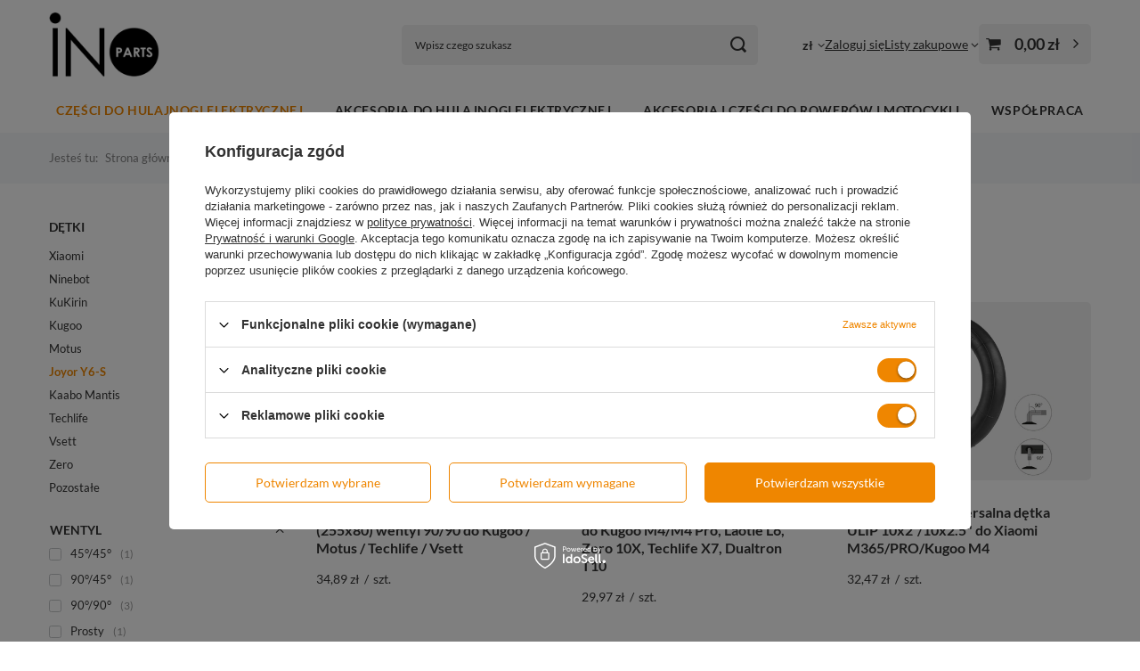

--- FILE ---
content_type: text/html; charset=utf-8
request_url: https://inoparts.pl/detki-do-hulajnogi/joyor-y6-s/
body_size: 19757
content:
<!DOCTYPE html>
<html lang="pl" class="--vat --gross " ><head><link rel="preload" as="image" fetchpriority="high" media="(max-width: 420px)" href="/hpeciai/efb2d49011a474bbf9b86a6a5328bd29/pol_is_Wzmocniona-detka-ULIP-10x3-255x80-wentyl-90-90-do-Kugoo-Motus-Techlife-Vsett-3065webp"><link rel="preload" as="image" fetchpriority="high" media="(min-width: 420.1px)" href="/hpeciai/c4641ed99fc4cfcdef02d4adc6cdabeb/pol_il_Wzmocniona-detka-ULIP-10x3-255x80-wentyl-90-90-do-Kugoo-Motus-Techlife-Vsett-3065webp"><link rel="preload" as="image" fetchpriority="high" media="(max-width: 420px)" href="/hpeciai/6dd5bf61f7d5e176d2f7b1bf02c8c9e9/pol_is_Wzmocniona-detka-Ulip-10x2-5-do-Kugoo-M4-M4-Pro-Laotie-L6-Zero-10X-Techlife-X7-Dualtron-T10-3141webp"><link rel="preload" as="image" fetchpriority="high" media="(min-width: 420.1px)" href="/hpeciai/d50569bf57ebdba1ea9fae50d445e243/pol_il_Wzmocniona-detka-Ulip-10x2-5-do-Kugoo-M4-M4-Pro-Laotie-L6-Zero-10X-Techlife-X7-Dualtron-T10-3141webp"><meta name="viewport" content="initial-scale = 1.0, maximum-scale = 5.0, width=device-width, viewport-fit=cover"><meta http-equiv="Content-Type" content="text/html; charset=utf-8"><meta http-equiv="X-UA-Compatible" content="IE=edge"><title>Joyor Y6-S | Dętki | Części do Hulajnogi Elektrycznej</title><meta name="keywords" content="Części do Hulajnogi Elektrycznej | Dętki | Joyor Y6-S | Inoparts"><meta name="description" content="Joyor Y6-S | Części do Hulajnogi Elektrycznej | Dętki"><link rel="icon" href="/gfx/pol/favicon.ico"><meta name="theme-color" content="#ef8600"><meta name="msapplication-navbutton-color" content="#ef8600"><meta name="apple-mobile-web-app-status-bar-style" content="#ef8600"><link rel="stylesheet" type="text/css" href="/gfx/pol/search_style.css.gzip?r=1756907864"><script>var app_shop={urls:{prefix:'data="/gfx/'.replace('data="', '')+'pol/',graphql:'/graphql/v1/'},vars:{meta:{viewportContent:'initial-scale = 1.0, maximum-scale = 5.0, width=device-width, viewport-fit=cover'},priceType:'gross',priceTypeVat:true,productDeliveryTimeAndAvailabilityWithBasket:false,geoipCountryCode:'US',fairShopLogo: { enabled: false, image: '/gfx/standards/safe_light.svg'},currency:{id:'PLN',symbol:'zł',country:'pl',format:'###,##0.00',beforeValue:false,space:true,decimalSeparator:',',groupingSeparator:' '},language:{id:'pol',symbol:'pl',name:'Polski'},omnibus:{enabled:true,rebateCodeActivate:false,hidePercentageDiscounts:false,},},txt:{priceTypeText:' brutto',},fn:{},fnrun:{},files:[],graphql:{}};const getCookieByName=(name)=>{const value=`; ${document.cookie}`;const parts = value.split(`; ${name}=`);if(parts.length === 2) return parts.pop().split(';').shift();return false;};if(getCookieByName('freeeshipping_clicked')){document.documentElement.classList.remove('--freeShipping');}if(getCookieByName('rabateCode_clicked')){document.documentElement.classList.remove('--rabateCode');}function hideClosedBars(){const closedBarsArray=JSON.parse(localStorage.getItem('closedBars'))||[];if(closedBarsArray.length){const styleElement=document.createElement('style');styleElement.textContent=`${closedBarsArray.map((el)=>`#${el}`).join(',')}{display:none !important;}`;document.head.appendChild(styleElement);}}hideClosedBars();</script><meta name="robots" content="index,follow"><meta name="rating" content="general"><meta name="Author" content="Inoparts na bazie IdoSell (www.idosell.com/shop).">
<!-- Begin LoginOptions html -->

<style>
#client_new_social .service_item[data-name="service_Apple"]:before, 
#cookie_login_social_more .service_item[data-name="service_Apple"]:before,
.oscop_contact .oscop_login__service[data-service="Apple"]:before {
    display: block;
    height: 2.6rem;
    content: url('/gfx/standards/apple.svg?r=1743165583');
}
.oscop_contact .oscop_login__service[data-service="Apple"]:before {
    height: auto;
    transform: scale(0.8);
}
#client_new_social .service_item[data-name="service_Apple"]:has(img.service_icon):before,
#cookie_login_social_more .service_item[data-name="service_Apple"]:has(img.service_icon):before,
.oscop_contact .oscop_login__service[data-service="Apple"]:has(img.service_icon):before {
    display: none;
}
</style>

<!-- End LoginOptions html -->

<!-- Open Graph -->
<meta property="og:type" content="website"><meta property="og:url" content="https://inoparts.pl/detki-do-hulajnogi/joyor-y6-s/
"><meta property="og:title" content="Joyor Y6-S | Dętki | Części do Hulajnogi Elektrycznej"><meta property="og:description" content="Joyor Y6-S | Części do Hulajnogi Elektrycznej | Dętki"><meta property="og:site_name" content="Inoparts"><meta property="og:locale" content="pl_PL"><meta property="og:image" content="https://inoparts.pl/hpeciai/84269fdbee9c2a4a9409ac63b202790c/pol_pl_Wzmocniona-detka-ULIP-10x3-255x80-wentyl-90-90-do-Kugoo-Motus-Techlife-Vsett-3065_1.webp"><meta property="og:image:width" content="450"><meta property="og:image:height" content="450"><script >
window.dataLayer = window.dataLayer || [];
window.gtag = function gtag() {
dataLayer.push(arguments);
}
gtag('consent', 'default', {
'ad_storage': 'denied',
'analytics_storage': 'denied',
'ad_personalization': 'denied',
'ad_user_data': 'denied',
'wait_for_update': 500
});

gtag('set', 'ads_data_redaction', true);
</script><script id="iaiscript_1" data-requirements="W10=" data-ga4_sel="ga4script">
window.iaiscript_1 = `<${'script'}  class='google_consent_mode_update'>
gtag('consent', 'update', {
'ad_storage': 'granted',
'analytics_storage': 'granted',
'ad_personalization': 'granted',
'ad_user_data': 'granted'
});
</${'script'}>`;
</script>
<!-- End Open Graph -->

<link rel="canonical" href="https://inoparts.pl/detki-do-hulajnogi/joyor-y6-s/" />

                <!-- Global site tag (gtag.js) -->
                <script  async src="https://www.googletagmanager.com/gtag/js?id=G-X1CCT0YH3C"></script>
                <script >
                    window.dataLayer = window.dataLayer || [];
                    window.gtag = function gtag(){dataLayer.push(arguments);}
                    gtag('js', new Date());
                    
                    gtag('config', 'G-X1CCT0YH3C');

                </script>
                <link rel="stylesheet" type="text/css" href="/data/designs/6862a011cbe269.13285550_10/gfx/pol/custom.css.gzip?r=1760978631">            <!-- Google Tag Manager -->
                    <script >(function(w,d,s,l,i){w[l]=w[l]||[];w[l].push({'gtm.start':
                    new Date().getTime(),event:'gtm.js'});var f=d.getElementsByTagName(s)[0],
                    j=d.createElement(s),dl=l!='dataLayer'?'&l='+l:'';j.async=true;j.src=
                    'https://www.googletagmanager.com/gtm.js?id='+i+dl;f.parentNode.insertBefore(j,f);
                    })(window,document,'script','dataLayer',' GTM-KR5Q7HP');</script>
            <!-- End Google Tag Manager -->
<!-- Begin additional html or js -->


<!--6|1|7-->
<style>
.projector_buy__number_amounts{
display: none!important;
}
</style>

<!-- End additional html or js -->
</head><body><div id="container" class="search_page container max-width-1200"><header class=" commercial_banner"><script class="ajaxLoad">app_shop.vars.vat_registered="true";app_shop.vars.currency_format="###,##0.00";app_shop.vars.currency_before_value=false;app_shop.vars.currency_space=true;app_shop.vars.symbol="zł";app_shop.vars.id="PLN";app_shop.vars.baseurl="http://inoparts.pl/";app_shop.vars.sslurl="https://inoparts.pl/";app_shop.vars.curr_url="%2Fdetki-do-hulajnogi%2Fjoyor-y6-s%2F";var currency_decimal_separator=',';var currency_grouping_separator=' ';app_shop.vars.blacklist_extension=["exe","com","swf","js","php"];app_shop.vars.blacklist_mime=["application/javascript","application/octet-stream","message/http","text/javascript","application/x-deb","application/x-javascript","application/x-shockwave-flash","application/x-msdownload"];app_shop.urls.contact="/pl/contact.html";</script><div id="viewType" style="display:none"></div><div id="menu_skip" class="menu_skip"><a href="#layout" class="btn --outline --medium menu_skip__link --layout">Przejdź do zawartości strony</a><a href="#menu_categories" class="btn --outline --medium menu_skip__link --menu">Przejdź do kategorii</a></div><div id="logo" class="d-flex align-items-center"><a href="/" target="_self" aria-label="Logo sklepu"><img src="/data/gfx/mask/pol/logo_1_big.webp" alt="Inoparts" width="300" height="182"></a></div><form action="https://inoparts.pl/pl/search.html" method="get" id="menu_search" class="menu_search"><a href="#showSearchForm" class="menu_search__mobile" aria-label="Szukaj"></a><div class="menu_search__block"><div class="menu_search__item --input"><input class="menu_search__input" type="text" name="text" autocomplete="off" placeholder="Wpisz czego szukasz" aria-label="Wpisz czego szukasz"><button class="menu_search__submit" type="submit" aria-label="Szukaj"></button></div><div class="menu_search__item --results search_result"></div></div></form><div id="menu_top" class="menu_top"><div id="menu_settings" class="align-items-center justify-content-center justify-content-lg-end"><div class="open_trigger" tabindex="0" aria-label="Kliknij, aby zmienić walutę, kraj dostawy"><span class="d-none d-md-inline-block flag_txt">zł</span><div class="menu_settings_wrapper d-md-none"><div class="menu_settings_inline"><div class="menu_settings_header">
									Język i waluta:
								</div><div class="menu_settings_content"><span class="menu_settings_flag flag flag_pol"></span><strong class="menu_settings_value"><span class="menu_settings_language">pl</span><span> | </span><span class="menu_settings_currency">zł</span></strong></div></div><div class="menu_settings_inline"><div class="menu_settings_header">
									Dostawa do:
								</div><div class="menu_settings_content"><strong class="menu_settings_value">Polska</strong></div></div></div><i class="icon-angle-down d-none d-md-inline-block"></i></div><form action="https://inoparts.pl/pl/settings.html" method="post"><ul><li><div class="form-group"><label for="menu_settings_curr">Waluta</label><div class="select-after"><select class="form-control" name="curr" id="menu_settings_curr"><option value="PLN" selected>zł</option><option value="EUR">€ (1 zł = 0.2516€)
																</option><option value="USD">$ (1 zł = 0.2951$)
																</option></select></div></div><div class="form-group"><label for="menu_settings_country">Dostawa do</label><div class="select-after"><select class="form-control" name="country" id="menu_settings_country"><option value="1143020016">Austria</option><option value="1143020022">Belgia</option><option value="1143020033">Bułgaria</option><option value="1143020038">Chorwacja</option><option value="1143020040">Cypr</option><option value="1143020041">Czechy</option><option value="1143020042">Dania</option><option value="1143020051">Estonia</option><option value="1143020056">Finlandia</option><option value="1143020062">Grecja</option><option value="1143020075">Hiszpania</option><option value="1143020076">Holandia</option><option value="1143020083">Irlandia</option><option value="1143020116">Litwa</option><option value="1143020118">Łotwa</option><option value="1143020117">Luksembourg</option><option value="1143020126">Malta</option><option value="1143020135">Monako</option><option value="1143020143">Niemcy</option><option selected value="1143020003">Polska</option><option value="1143020163">Portugalia</option><option value="1143020169">Rumunia</option><option value="1143020182">Słowacja</option><option value="1143020183">Słowenia</option><option value="1143020193">Szwecja</option><option value="1143020217">Węgry</option><option value="1143020220">Włochy</option></select></div></div></li><li class="buttons"><button class="btn --solid --large" type="submit">
									Zastosuj zmiany
								</button></li></ul></form></div><div class="account_links"><a class="account_links__item" href="https://inoparts.pl/pl/login.html"><span class="account_links__text --logged-out">Zaloguj się</span></a></div><div class="shopping_list_top" data-empty="true"><a href="https://inoparts.pl/pl/shoppinglist" class="wishlist_link slt_link --empty" aria-label="Listy zakupowe"><span class="slt_link__text">Listy zakupowe</span></a><div class="slt_lists"><ul class="slt_lists__nav"><li class="slt_lists__nav_item" data-list_skeleton="true" data-list_id="true" data-shared="true"><a href="#" class="slt_lists__nav_link" data-list_href="true"><span class="slt_lists__nav_name" data-list_name="true"></span><span class="slt_lists__count" data-list_count="true">0</span></a></li><li class="slt_lists__nav_item --empty"><a class="slt_lists__nav_link --empty" href="https://inoparts.pl/pl/shoppinglist"><span class="slt_lists__nav_name" data-list_name="true">Lista zakupowa</span><span class="slt_lists__count" data-list_count="true">0</span></a></li></ul></div></div><div id="menu_basket" class="topBasket --skeleton"><a href="/basketedit.php" class="topBasket__sub" aria-label="Wartość koszyka: 0,00 zł"><span class="badge badge-info" aria-hidden="true"></span><strong class="topBasket__price">0,00 zł</strong></a><div class="topBasket__details --products" style="display: none;"><div class="topBasket__block --labels"><label class="topBasket__item --name">Produkt</label><label class="topBasket__item --sum">Ilość</label><label class="topBasket__item --prices">Cena</label></div><div class="topBasket__block --products"></div></div><div class="topBasket__details --shipping" style="display: none;"><span class="topBasket__name">Koszt dostawy od</span><span id="shipppingCost"></span></div><script>
						app_shop.vars.cache_html = true;
					</script></div></div><nav id="menu_categories" class="wide" aria-label="Kategorie główne"><button type="button" class="navbar-toggler" aria-label="Menu"><i class="icon-reorder"></i></button><div class="navbar-collapse" id="menu_navbar"><ul class="navbar-nav mx-md-n2"><li class="nav-item nav-open"><span class="nav-link-wrapper"><a  href="/czesci-do-hulajnogi-elektrycznej/" target="_self" title="Części do Hulajnogi Elektrycznej" class="nav-link --l1 active" >Części do Hulajnogi Elektrycznej</a><button class="nav-link-expand" type="button" aria-label="Części do Hulajnogi Elektrycznej, Menu"></button></span><ul class="navbar-subnav"><li class="nav-header"><a href="#backLink" class="nav-header__backLink" aria-label="Wróć"><i class="icon-angle-left"></i></a><a  href="/czesci-do-hulajnogi-elektrycznej/" target="_self" title="Części do Hulajnogi Elektrycznej" class="nav-link --l1 active" >Części do Hulajnogi Elektrycznej</a></li><li class="nav-item"><a  href="/amortyzatory-skretu-do-hulajnogi/" target="_self" title="Amortyzatory skrętu" class="nav-link --l2" >Amortyzatory skrętu</a><ul class="navbar-subsubnav"><li class="nav-header"><a href="#backLink" class="nav-header__backLink" aria-label="Wróć"><i class="icon-angle-left"></i></a><a  href="/amortyzatory-skretu-do-hulajnogi/" target="_self" title="Amortyzatory skrętu" class="nav-link --l2" >Amortyzatory skrętu</a></li><li class="nav-item"><a  href="/amortyzatory-skretu-do-hulajnogi/xiaomi/" target="_self" title="Xiaomi" class="nav-link --l3" >Xiaomi</a></li><li class="nav-item"><a  href="/amortyzatory-skretu-do-hulajnogi/ninebot/" target="_self" title="Ninebot" class="nav-link --l3" >Ninebot</a></li><li class="nav-item"><a  href="/amortyzatory-skretu-do-hulajnogi/motus/" target="_self" title="Motus" class="nav-link --l3" >Motus</a></li><li class="nav-item"><a  href="/amortyzatory-skretu-do-hulajnogi/dualtron/" target="_self" title="Dualtron" class="nav-link --l3" >Dualtron</a></li><li class="nav-item --all"><a class="nav-link --l3" href="/amortyzatory-skretu-do-hulajnogi/">+ Pokaż wszystkie</a></li></ul></li><li class="nav-item"><a  href="/baterie-do-hulajnogi/" target="_self" title="Baterie" class="nav-link --l2" >Baterie</a><ul class="navbar-subsubnav"><li class="nav-header"><a href="#backLink" class="nav-header__backLink" aria-label="Wróć"><i class="icon-angle-left"></i></a><a  href="/baterie-do-hulajnogi/" target="_self" title="Baterie" class="nav-link --l2" >Baterie</a></li><li class="nav-item"><a  href="/baterie-do-hulajnogi/xiaomi/" target="_self" title="Xiaomi" class="nav-link --l3" >Xiaomi</a></li><li class="nav-item"><a  href="/baterie-do-hulajnogi/ninebot/" target="_self" title="Ninebot" class="nav-link --l3" >Ninebot</a></li><li class="nav-item"><a  href="/baterie-do-hulajnogi/kukirin/" target="_self" title="KuKirin" class="nav-link --l3" >KuKirin</a></li><li class="nav-item"><a  href="/baterie-do-hulajnogi/kugoo/" target="_self" title="Kugoo" class="nav-link --l3" >Kugoo</a></li><li class="nav-item --all"><a class="nav-link --l3" href="/baterie-do-hulajnogi/">+ Pokaż wszystkie</a></li></ul></li><li class="nav-item"><a  href="/blotniki-do-hulajnogi/" target="_self" title="Błotniki" class="nav-link --l2" >Błotniki</a><ul class="navbar-subsubnav"><li class="nav-header"><a href="#backLink" class="nav-header__backLink" aria-label="Wróć"><i class="icon-angle-left"></i></a><a  href="/blotniki-do-hulajnogi/" target="_self" title="Błotniki" class="nav-link --l2" >Błotniki</a></li><li class="nav-item"><a  href="/blotniki-do-hulajnogi/xiaomi/" target="_self" title="Xiaomi" class="nav-link --l3" >Xiaomi</a></li><li class="nav-item"><a  href="/blotniki-do-hulajnogi/ninebot/" target="_self" title="Ninebot" class="nav-link --l3" >Ninebot</a></li><li class="nav-item"><a  href="/blotniki-do-hulajnogi/kugoo/" target="_self" title="Kugoo" class="nav-link --l3" >Kugoo</a></li><li class="nav-item"><a  href="/blotniki-do-hulajnogi/dualtron/" target="_self" title="Dualtron" class="nav-link --l3" >Dualtron</a></li><li class="nav-item"><a  href="/blotniki-do-hulajnogi/kukirin/" target="_self" title="KuKirin" class="nav-link --l3" >KuKirin</a></li><li class="nav-item"><a  href="/blotniki-do-hulajnogi/motus/" target="_self" title="Motus" class="nav-link --l3" >Motus</a></li><li class="nav-item"><a  href="/blotniki-do-hulajnogi/pozostale/" target="_self" title="Pozostałe" class="nav-link --l3" >Pozostałe</a></li><li class="nav-item --all"><a class="nav-link --l3" href="/blotniki-do-hulajnogi/">+ Pokaż wszystkie</a></li></ul></li><li class="nav-item nav-open"><a  href="/detki-do-hulajnogi/" target="_self" title="Dętki" class="nav-link --l2 active" >Dętki</a><ul class="navbar-subsubnav more"><li class="nav-header"><a href="#backLink" class="nav-header__backLink" aria-label="Wróć"><i class="icon-angle-left"></i></a><a  href="/detki-do-hulajnogi/" target="_self" title="Dętki" class="nav-link --l2 active" >Dętki</a></li><li class="nav-item"><a  href="/detki-do-hulajnogi/xiaomi/" target="_self" title="Xiaomi" class="nav-link --l3" >Xiaomi</a></li><li class="nav-item"><a  href="/detki-do-hulajnogi/ninebot/" target="_self" title="Ninebot" class="nav-link --l3" >Ninebot</a></li><li class="nav-item"><a  href="/detki-do-hulajnogi/kukirin/" target="_self" title="KuKirin" class="nav-link --l3" >KuKirin</a></li><li class="nav-item"><a  href="/detki-do-hulajnogi/kugoo/" target="_self" title="Kugoo" class="nav-link --l3" >Kugoo</a></li><li class="nav-item"><a  href="/detki-do-hulajnogi/motus/" target="_self" title="Motus" class="nav-link --l3" >Motus</a></li><li class="nav-item nav-open"><a  href="/detki-do-hulajnogi/joyor-y6-s/" target="_self" title="Joyor Y6-S" class="nav-link --l3 active" >Joyor Y6-S</a></li><li class="nav-item"><a  href="/detki-do-hulajnogi/kaboo-mantis/" target="_self" title="Kaabo Mantis" class="nav-link --l3" >Kaabo Mantis</a></li><li class="nav-item"><a  href="/detki-do-hulajnogi/techlife/" target="_self" title="Techlife" class="nav-link --l3" >Techlife</a></li><li class="nav-item"><a  href="/detki-do-hulajnogi/vsett/" target="_self" title="Vsett" class="nav-link --l3" >Vsett</a></li><li class="nav-item"><a  href="/detki-do-hulajnogi/zero/" target="_self" title="Zero" class="nav-link --l3" >Zero</a></li><li class="nav-item"><a  href="/detki-do-hulajnogi/pozostale/" target="_self" title="Pozostałe" class="nav-link --l3" >Pozostałe</a></li><li class="nav-item --all"><a class="nav-link --l3" href="/detki-do-hulajnogi/">+ Pokaż wszystkie</a></li><li class="nav-item --extend"><a href="" class="nav-link --l3" txt_alt="- Zwiń">+ Rozwiń</a></li></ul></li><li class="nav-item"><a  href="/dzwonki-do-hulajnogi/" target="_self" title="Dzwonki" class="nav-link --l2" >Dzwonki</a><ul class="navbar-subsubnav"><li class="nav-header"><a href="#backLink" class="nav-header__backLink" aria-label="Wróć"><i class="icon-angle-left"></i></a><a  href="/dzwonki-do-hulajnogi/" target="_self" title="Dzwonki" class="nav-link --l2" >Dzwonki</a></li><li class="nav-item"><a  href="/dzwonki-do-hulajnogi/xiaomi/" target="_self" title="Xiaomi" class="nav-link --l3" >Xiaomi</a></li><li class="nav-item"><a  href="/dzwonki-do-hulajnogi/ninebot/" target="_self" title="Ninebot" class="nav-link --l3" >Ninebot</a></li><li class="nav-item"><a  href="/dzwonki-do-hulajnogi/motus/" target="_self" title="Motus" class="nav-link --l3" >Motus</a></li><li class="nav-item"><a  href="/dzwonki-do-hulajnogi/kukirin/" target="_self" title="KuKirin" class="nav-link --l3" >KuKirin</a></li><li class="nav-item --all"><a class="nav-link --l3" href="/dzwonki-do-hulajnogi/">+ Pokaż wszystkie</a></li></ul></li><li class="nav-item"><a  href="/kola-do-hulajnogi/" target="_self" title="Felgi i Koła" class="nav-link --l2" >Felgi i Koła</a><ul class="navbar-subsubnav"><li class="nav-header"><a href="#backLink" class="nav-header__backLink" aria-label="Wróć"><i class="icon-angle-left"></i></a><a  href="/kola-do-hulajnogi/" target="_self" title="Felgi i Koła" class="nav-link --l2" >Felgi i Koła</a></li><li class="nav-item"><a  href="/kola-do-hulajnogi/xiaomi/" target="_self" title="Xiaomi" class="nav-link --l3" >Xiaomi</a></li><li class="nav-item"><a  href="/kola-do-hulajnogi/ninebot/" target="_self" title="Ninebot" class="nav-link --l3" >Ninebot</a></li><li class="nav-item"><a  href="/kola-do-hulajnogi/kugoo/" target="_self" title="Kugoo" class="nav-link --l3" >Kugoo</a></li><li class="nav-item"><a  href="/kola-do-hulajnogi/kukirin/" target="_self" title="KuKirin" class="nav-link --l3" >KuKirin</a></li><li class="nav-item"><a  href="/kola-do-hulajnogi/motus/" target="_self" title="Motus" class="nav-link --l3" >Motus</a></li><li class="nav-item"><a  href="/kola-do-hulajnogi/dualtron/" target="_self" title="Dualtron" class="nav-link --l3" >Dualtron</a></li><li class="nav-item"><a  href="/kola-do-hulajnogi/pozostale/" target="_self" title="Pozostałe" class="nav-link --l3" >Pozostałe</a></li><li class="nav-item --all"><a class="nav-link --l3" href="/kola-do-hulajnogi/">+ Pokaż wszystkie</a></li></ul></li><li class="nav-item"><a  href="/gripy-do-hulajnogi/" target="_self" title="Gripy" class="nav-link --l2" >Gripy</a><ul class="navbar-subsubnav"><li class="nav-header"><a href="#backLink" class="nav-header__backLink" aria-label="Wróć"><i class="icon-angle-left"></i></a><a  href="/gripy-do-hulajnogi/" target="_self" title="Gripy" class="nav-link --l2" >Gripy</a></li><li class="nav-item"><a  href="/gripy-do-hulajnogi/xiaomi/" target="_self" title="Xiaomi" class="nav-link --l3" >Xiaomi</a></li><li class="nav-item"><a  href="/gripy-do-hulajnogi/ninebot/" target="_self" title="Ninebot" class="nav-link --l3" >Ninebot</a></li><li class="nav-item"><a  href="/gripy-do-hulajnogi/kugoo/" target="_self" title="Kugoo" class="nav-link --l3" >Kugoo</a></li><li class="nav-item"><a  href="/gripy-do-hulajnogi/kukirin/" target="_self" title="KuKirin" class="nav-link --l3" >KuKirin</a></li><li class="nav-item"><a  href="/gripy-do-hulajnogi/motus/" target="_self" title="Motus" class="nav-link --l3" >Motus</a></li><li class="nav-item"><a  href="/gripy-do-hulajnogi/pozostale/" target="_self" title="Pozostałe" class="nav-link --l3" >Pozostałe</a></li><li class="nav-item --all"><a class="nav-link --l3" href="/gripy-do-hulajnogi/">+ Pokaż wszystkie</a></li></ul></li><li class="nav-item"><a  href="/kable-przewody-gniazda/" target="_self" title="Kable/przewody/gniazda" class="nav-link --l2" >Kable/przewody/gniazda</a><ul class="navbar-subsubnav"><li class="nav-header"><a href="#backLink" class="nav-header__backLink" aria-label="Wróć"><i class="icon-angle-left"></i></a><a  href="/kable-przewody-gniazda/" target="_self" title="Kable/przewody/gniazda" class="nav-link --l2" >Kable/przewody/gniazda</a></li><li class="nav-item"><a  href="/kable-przewody-gniazda/xiaomi/" target="_self" title="Xiaomi" class="nav-link --l3" >Xiaomi</a></li><li class="nav-item"><a  href="/kable-przewody-gniazda/ninebot/" target="_self" title="Ninebot" class="nav-link --l3" >Ninebot</a></li><li class="nav-item"><a  href="/kable-przewody-gniazda/kugoo/" target="_self" title="Kugoo" class="nav-link --l3" >Kugoo</a></li><li class="nav-item"><a  href="/kable-przewody-gniazda/dualtron/" target="_self" title="Dualtron" class="nav-link --l3" >Dualtron</a></li><li class="nav-item"><a  href="/kable-przewody-gniazda/kukirin/" target="_self" title="KuKirin" class="nav-link --l3" >KuKirin</a></li><li class="nav-item"><a  href="/kable-przewody-gniazda/motus-scooty-10" target="_self" title="Motus" class="nav-link --l3" >Motus</a></li><li class="nav-item"><a  href="/kable-przewody-gniazda/pozostale/" target="_self" title="Pozostałe" class="nav-link --l3" >Pozostałe</a></li><li class="nav-item --all"><a class="nav-link --l3" href="/kable-przewody-gniazda/">+ Pokaż wszystkie</a></li></ul></li><li class="nav-item"><a  href="/kierownice-do-hulajnogi/" target="_self" title="Kolumna kierownicy / kierownice" class="nav-link --l2" >Kolumna kierownicy / kierownice</a><ul class="navbar-subsubnav"><li class="nav-header"><a href="#backLink" class="nav-header__backLink" aria-label="Wróć"><i class="icon-angle-left"></i></a><a  href="/kierownice-do-hulajnogi/" target="_self" title="Kolumna kierownicy / kierownice" class="nav-link --l2" >Kolumna kierownicy / kierownice</a></li><li class="nav-item"><a  href="/kierownice-do-hulajnogi/xiaomi/" target="_self" title="Xiaomi" class="nav-link --l3" >Xiaomi</a></li><li class="nav-item"><a  href="/kierownice-do-hulajnogi/ninebot/" target="_self" title="Ninebot" class="nav-link --l3" >Ninebot</a></li><li class="nav-item"><a  href="/kierownice-do-hulajnogi/kugoo/" target="_self" title="Kugoo" class="nav-link --l3" >Kugoo</a></li><li class="nav-item"><a  href="/kierownice-do-hulajnogi/kukirin/" target="_self" title="KuKirin" class="nav-link --l3" >KuKirin</a></li><li class="nav-item"><a  href="/kierownice-do-hulajnogi/motus/" target="_self" title="Motus" class="nav-link --l3" >Motus</a></li><li class="nav-item"><a  href="/kierownice-do-hulajnogi/pozostale/" target="_self" title="Pozostałe" class="nav-link --l3" >Pozostałe</a></li><li class="nav-item --all"><a class="nav-link --l3" href="/kierownice-do-hulajnogi/">+ Pokaż wszystkie</a></li></ul></li><li class="nav-item"><a  href="/kontrolery-do-hulajnogi/" target="_self" title="Kontrolery" class="nav-link --l2" >Kontrolery</a><ul class="navbar-subsubnav"><li class="nav-header"><a href="#backLink" class="nav-header__backLink" aria-label="Wróć"><i class="icon-angle-left"></i></a><a  href="/kontrolery-do-hulajnogi/" target="_self" title="Kontrolery" class="nav-link --l2" >Kontrolery</a></li><li class="nav-item"><a  href="/kontrolery-do-hulajnogi/xiaomi/" target="_self" title="Xiaomi" class="nav-link --l3" >Xiaomi</a></li><li class="nav-item"><a  href="/kontrolery-do-hulajnogi/ninebot/" target="_self" title="Ninebot" class="nav-link --l3" >Ninebot</a></li><li class="nav-item"><a  href="/kontrolery-do-hulajnogi/kugoo/" target="_self" title="Kugoo " class="nav-link --l3" >Kugoo </a></li><li class="nav-item"><a  href="/kontrolery-do-hulajnogi/dualtron/" target="_self" title="Dualtron" class="nav-link --l3" >Dualtron</a></li><li class="nav-item"><a  href="/kontrolery-do-hulajnogi/kukirin/" target="_self" title="KuKirin" class="nav-link --l3" >KuKirin</a></li><li class="nav-item"><a  href="/kontrolery-do-hulajnogi/motus/" target="_self" title="Motus" class="nav-link --l3" >Motus</a></li><li class="nav-item"><a  href="/kontrolery-do-hulajnogi/pozostale/" target="_self" title="Pozostałe" class="nav-link --l3" >Pozostałe</a></li><li class="nav-item --all"><a class="nav-link --l3" href="/kontrolery-do-hulajnogi/">+ Pokaż wszystkie</a></li></ul></li><li class="nav-item"><a  href="/korpusy-do-hulajnogi/" target="_self" title="Korpusy" class="nav-link --l2" >Korpusy</a><ul class="navbar-subsubnav"><li class="nav-header"><a href="#backLink" class="nav-header__backLink" aria-label="Wróć"><i class="icon-angle-left"></i></a><a  href="/korpusy-do-hulajnogi/" target="_self" title="Korpusy" class="nav-link --l2" >Korpusy</a></li><li class="nav-item"><a  href="/korpusy-do-hulajnogi/kugoo" target="_self" title="Kugoo" class="nav-link --l3" >Kugoo</a></li><li class="nav-item --all"><a class="nav-link --l3" href="/korpusy-do-hulajnogi/">+ Pokaż wszystkie</a></li></ul></li><li class="nav-item"><a  href="/lozyska-do-hulajnogi/" target="_self" title="Łożyska" class="nav-link --l2" >Łożyska</a><ul class="navbar-subsubnav"><li class="nav-header"><a href="#backLink" class="nav-header__backLink" aria-label="Wróć"><i class="icon-angle-left"></i></a><a  href="/lozyska-do-hulajnogi/" target="_self" title="Łożyska" class="nav-link --l2" >Łożyska</a></li><li class="nav-item"><a  href="/lozyska-do-hulajnogi/xiaomi/" target="_self" title="Xiaomi" class="nav-link --l3" >Xiaomi</a></li><li class="nav-item"><a  href="/lozyska-do-hulajnogi/ninebot/" target="_self" title="Ninebot" class="nav-link --l3" >Ninebot</a></li><li class="nav-item"><a  href="/pl/menu/kugoo-1109.html" target="_self" title="Kugoo" class="nav-link --l3" >Kugoo</a></li><li class="nav-item"><a  href="/lozyska-do-hulajnogi/kukirin/" target="_self" title="KuKirin" class="nav-link --l3" >KuKirin</a></li><li class="nav-item"><a  href="/lozyska-do-hulajnogi/dualtron/" target="_self" title="Dualtron" class="nav-link --l3" >Dualtron</a></li><li class="nav-item"><a  href="/lozyska-do-hulajnogi/motus/" target="_self" title="Motus" class="nav-link --l3" >Motus</a></li><li class="nav-item"><a  href="/lozyska-do-hulajnogi/pozostale/" target="_self" title="Pozostałe" class="nav-link --l3" >Pozostałe</a></li><li class="nav-item --all"><a class="nav-link --l3" href="/lozyska-do-hulajnogi/">+ Pokaż wszystkie</a></li></ul></li><li class="nav-item"><a  href="/manetki-do-hulajnogi/" target="_self" title="Manetki" class="nav-link --l2" >Manetki</a><ul class="navbar-subsubnav"><li class="nav-header"><a href="#backLink" class="nav-header__backLink" aria-label="Wróć"><i class="icon-angle-left"></i></a><a  href="/manetki-do-hulajnogi/" target="_self" title="Manetki" class="nav-link --l2" >Manetki</a></li><li class="nav-item"><a  href="/manetki-do-hulajnogi/xiaomi/" target="_self" title="Xiaomi" class="nav-link --l3" >Xiaomi</a></li><li class="nav-item"><a  href="/manetki-do-hulajnogi/ninebot/" target="_self" title="Ninebot" class="nav-link --l3" >Ninebot</a></li><li class="nav-item"><a  href="/manetki-do-hulajnogi/kugoo/" target="_self" title="Kugoo" class="nav-link --l3" >Kugoo</a></li><li class="nav-item"><a  href="/manetki-do-hulajnogi/dualtron/" target="_self" title="Dualtron" class="nav-link --l3" >Dualtron</a></li><li class="nav-item"><a  href="/manetki-do-hulajnogi/kukirin/" target="_self" title="KuKirin" class="nav-link --l3" >KuKirin</a></li><li class="nav-item"><a  href="/manetki-do-hulajnogi/kamikaze/" target="_self" title="Kamikaze" class="nav-link --l3" >Kamikaze</a></li><li class="nav-item"><a  href="/manetki-do-hulajnogi/motus/" target="_self" title="Motus" class="nav-link --l3" >Motus</a></li><li class="nav-item"><a  href="/manetki-do-hulajnogi/pozostale/" target="_self" title="Pozostałe" class="nav-link --l3" >Pozostałe</a></li><li class="nav-item --all"><a class="nav-link --l3" href="/manetki-do-hulajnogi/">+ Pokaż wszystkie</a></li></ul></li><li class="nav-item"><a  href="/mechanizmy-skladania-kierownicy/" target="_self" title="Mechanizmy składania kierownicy" class="nav-link --l2" >Mechanizmy składania kierownicy</a><ul class="navbar-subsubnav"><li class="nav-header"><a href="#backLink" class="nav-header__backLink" aria-label="Wróć"><i class="icon-angle-left"></i></a><a  href="/mechanizmy-skladania-kierownicy/" target="_self" title="Mechanizmy składania kierownicy" class="nav-link --l2" >Mechanizmy składania kierownicy</a></li><li class="nav-item"><a  href="/mechanizmy-skladania-kierownicy/xiaomi/" target="_self" title="Xiaomi" class="nav-link --l3" >Xiaomi</a></li><li class="nav-item"><a  href="/mechanizmy-skladania-kierownicy/ninebot/" target="_self" title="Ninebot" class="nav-link --l3" >Ninebot</a></li><li class="nav-item"><a  href="/mechanizmy-skladania-kierownicy/kugoo/" target="_self" title="Kugoo" class="nav-link --l3" >Kugoo</a></li><li class="nav-item"><a  href="/mechanizmy-skladania-kierownicy/dualtron/" target="_self" title="Dualtron" class="nav-link --l3" >Dualtron</a></li><li class="nav-item"><a  href="/mechanizmy-skladania-kierownicy/kukirin/" target="_self" title="KuKirin" class="nav-link --l3" >KuKirin</a></li><li class="nav-item"><a  href="/mechanizmy-skladania-kierownicy/motus/" target="_self" title="Motus" class="nav-link --l3" >Motus</a></li><li class="nav-item"><a  href="/mechanizmy-skladania-kierownicy/pozostale/" target="_self" title="Pozostałe" class="nav-link --l3" >Pozostałe</a></li><li class="nav-item --all"><a class="nav-link --l3" href="/mechanizmy-skladania-kierownicy/">+ Pokaż wszystkie</a></li></ul></li><li class="nav-item empty"><a  href="/narzedzia-do-hulajnogi/" target="_self" title="Narzędzia" class="nav-link --l2" >Narzędzia</a></li><li class="nav-item"><a  href="/nozki-do-hulajnogi/" target="_self" title="Nóżki" class="nav-link --l2" >Nóżki</a><ul class="navbar-subsubnav"><li class="nav-header"><a href="#backLink" class="nav-header__backLink" aria-label="Wróć"><i class="icon-angle-left"></i></a><a  href="/nozki-do-hulajnogi/" target="_self" title="Nóżki" class="nav-link --l2" >Nóżki</a></li><li class="nav-item"><a  href="/nozki-do-hulajnogi/xiaomi/" target="_self" title="Xiaomi" class="nav-link --l3" >Xiaomi</a></li><li class="nav-item"><a  href="/nozki-do-hulajnogi/ninebot/" target="_self" title="Ninebot" class="nav-link --l3" >Ninebot</a></li><li class="nav-item"><a  href="/nozki-do-hulajnogi/kugoo/" target="_self" title="Kugoo" class="nav-link --l3" >Kugoo</a></li><li class="nav-item"><a  href="/nozki-do-hulajnogi/dualtron/" target="_self" title="Dualtron" class="nav-link --l3" >Dualtron</a></li><li class="nav-item"><a  href="/nozki-do-hulajnogi/kukirin/" target="_self" title="KuKirin" class="nav-link --l3" >KuKirin</a></li><li class="nav-item"><a  href="/nozki-do-hulajnogi/motus/" target="_self" title="Motus" class="nav-link --l3" >Motus</a></li><li class="nav-item"><a  href="/nozki-do-hulajnogi/pozostale/" target="_self" title="Pozostałe" class="nav-link --l3" >Pozostałe</a></li><li class="nav-item --all"><a class="nav-link --l3" href="/nozki-do-hulajnogi/">+ Pokaż wszystkie</a></li></ul></li><li class="nav-item"><a  href="/opony-do-hulajnogi/" target="_self" title="Opony" class="nav-link --l2" >Opony</a><ul class="navbar-subsubnav more"><li class="nav-header"><a href="#backLink" class="nav-header__backLink" aria-label="Wróć"><i class="icon-angle-left"></i></a><a  href="/opony-do-hulajnogi/" target="_self" title="Opony" class="nav-link --l2" >Opony</a></li><li class="nav-item"><a  href="/opony-do-hulajnogi/ausom/" target="_self" title="Ausom" class="nav-link --l3" >Ausom</a></li><li class="nav-item"><a  href="/opony-do-hulajnogi/xiaomi/" target="_self" title="Xiaomi" class="nav-link --l3" >Xiaomi</a></li><li class="nav-item"><a  href="/opony-do-hulajnogi/ninebot/" target="_self" title="Ninebot" class="nav-link --l3" >Ninebot</a></li><li class="nav-item"><a  href="/opony-do-hulajnogi/kugoo/" target="_self" title="Kugoo" class="nav-link --l3" >Kugoo</a></li><li class="nav-item"><a  href="/opony-do-hulajnogi/kukirin/" target="_self" title="KuKirin" class="nav-link --l3" >KuKirin</a></li><li class="nav-item"><a  href="/opony-do-hulajnogi/kamikaze/" target="_self" title="Kamikaze" class="nav-link --l3" >Kamikaze</a></li><li class="nav-item"><a  href="/opony-do-hulajnogi/motus/" target="_self" title="Motus" class="nav-link --l3" >Motus</a></li><li class="nav-item"><a  href="/opony-do-hulajnogi/kaboo-mantis/" target="_self" title="Kaabo Mantis" class="nav-link --l3" >Kaabo Mantis</a></li><li class="nav-item"><a  href="/opony-do-hulajnogi/joyor-y6-s/" target="_self" title="Joyor Y6-S" class="nav-link --l3" >Joyor Y6-S</a></li><li class="nav-item"><a  href="/opony-do-hulajnogi/techlife/" target="_self" title="Techlife" class="nav-link --l3" >Techlife</a></li><li class="nav-item"><a  href="/opony-do-hulajnogi/vsett/" target="_self" title="Vsett" class="nav-link --l3" >Vsett</a></li><li class="nav-item"><a  href="/opony-do-hulajnogi/zero/" target="_self" title="Zero" class="nav-link --l3" >Zero</a></li><li class="nav-item"><a  href="/opony-do-hulajnogi/pozostale/" target="_self" title="Pozostałe" class="nav-link --l3" >Pozostałe</a></li><li class="nav-item --all"><a class="nav-link --l3" href="/opony-do-hulajnogi/">+ Pokaż wszystkie</a></li><li class="nav-item --extend"><a href="" class="nav-link --l3" txt_alt="- Zwiń">+ Rozwiń</a></li></ul></li><li class="nav-item"><a  href="/oslony-do-hulajnogi/" target="_self" title="Osłony" class="nav-link --l2" >Osłony</a><ul class="navbar-subsubnav"><li class="nav-header"><a href="#backLink" class="nav-header__backLink" aria-label="Wróć"><i class="icon-angle-left"></i></a><a  href="/oslony-do-hulajnogi/" target="_self" title="Osłony" class="nav-link --l2" >Osłony</a></li><li class="nav-item"><a  href="/oslony-do-hulajnogi/xiaomi/" target="_self" title="Xiaomi" class="nav-link --l3" >Xiaomi</a></li><li class="nav-item"><a  href="/oslony-do-hulajnogi/ninebot/" target="_self" title="Ninebot" class="nav-link --l3" >Ninebot</a></li><li class="nav-item"><a  href="/oslony-do-hulajnogi/kugoo/" target="_self" title="Kugoo " class="nav-link --l3" >Kugoo </a></li><li class="nav-item"><a  href="/oslony-do-hulajnogi/kukirin/" target="_self" title="KuKirin" class="nav-link --l3" >KuKirin</a></li><li class="nav-item"><a  href="/oslony-do-hulajnogi/motus/" target="_self" title="Motus" class="nav-link --l3" >Motus</a></li><li class="nav-item --all"><a class="nav-link --l3" href="/oslony-do-hulajnogi/">+ Pokaż wszystkie</a></li></ul></li><li class="nav-item"><a  href="/oslony-i-pokrywy-podestu/" target="_self" title="Osłony pokrywy podestu" class="nav-link --l2" >Osłony pokrywy podestu</a><ul class="navbar-subsubnav"><li class="nav-header"><a href="#backLink" class="nav-header__backLink" aria-label="Wróć"><i class="icon-angle-left"></i></a><a  href="/oslony-i-pokrywy-podestu/" target="_self" title="Osłony pokrywy podestu" class="nav-link --l2" >Osłony pokrywy podestu</a></li><li class="nav-item"><a  href="/oslony-i-pokrywy-podestu/xiaomi/" target="_self" title="Xiaomi" class="nav-link --l3" >Xiaomi</a></li><li class="nav-item"><a  href="/oslony-i-pokrywy-podestu/ninebot/" target="_self" title="Ninebot" class="nav-link --l3" >Ninebot</a></li><li class="nav-item"><a  href="/oslony-i-pokrywy-podestu/motus/" target="_self" title="Motus" class="nav-link --l3" >Motus</a></li><li class="nav-item --all"><a class="nav-link --l3" href="/oslony-i-pokrywy-podestu/">+ Pokaż wszystkie</a></li></ul></li><li class="nav-item"><a  href="/oswietlenie-do-hulajnogi/" target="_self" title="Oświetlenie" class="nav-link --l2" >Oświetlenie</a><ul class="navbar-subsubnav"><li class="nav-header"><a href="#backLink" class="nav-header__backLink" aria-label="Wróć"><i class="icon-angle-left"></i></a><a  href="/oswietlenie-do-hulajnogi/" target="_self" title="Oświetlenie" class="nav-link --l2" >Oświetlenie</a></li><li class="nav-item"><a  href="/oswietlenie-do-hulajnogi/xiaomi/" target="_self" title="Xiaomi" class="nav-link --l3" >Xiaomi</a></li><li class="nav-item"><a  href="/oswietlenie-do-hulajnogi/ninebot/" target="_self" title="Ninebot" class="nav-link --l3" >Ninebot</a></li><li class="nav-item"><a  href="/oswietlenie-do-hulajnogi/kugoo/" target="_self" title="Kugoo" class="nav-link --l3" >Kugoo</a></li><li class="nav-item"><a  href="/oswietlenie-do-hulajnogi/dualtron/" target="_self" title="Dualtron" class="nav-link --l3" >Dualtron</a></li><li class="nav-item"><a  href="/oswietlenie-do-hulajnogi/kukirin/" target="_self" title="KuKirin" class="nav-link --l3" >KuKirin</a></li><li class="nav-item"><a  href="/oswietlenie-do-hulajnogi/motus/" target="_self" title="Motus" class="nav-link --l3" >Motus</a></li><li class="nav-item"><a  href="/oswietlenie-do-hulajnogi/pozostale/" target="_self" title="Pozostałe" class="nav-link --l3" >Pozostałe</a></li><li class="nav-item --all"><a class="nav-link --l3" href="/oswietlenie-do-hulajnogi/">+ Pokaż wszystkie</a></li></ul></li><li class="nav-item"><a  href="/podkladki-do-konwersji-kol/" target="_self" title="Podkładki do konwersji kół" class="nav-link --l2" >Podkładki do konwersji kół</a><ul class="navbar-subsubnav"><li class="nav-header"><a href="#backLink" class="nav-header__backLink" aria-label="Wróć"><i class="icon-angle-left"></i></a><a  href="/podkladki-do-konwersji-kol/" target="_self" title="Podkładki do konwersji kół" class="nav-link --l2" >Podkładki do konwersji kół</a></li><li class="nav-item"><a  href="/podkladki-do-konwersji-kol/xiaomi/" target="_self" title="Xiaomi" class="nav-link --l3" >Xiaomi</a></li><li class="nav-item --all"><a class="nav-link --l3" href="/podkladki-do-konwersji-kol/">+ Pokaż wszystkie</a></li></ul></li><li class="nav-item"><a  href="/pokrywy-silnika/" target="_self" title="Pokrywy silnika" class="nav-link --l2" >Pokrywy silnika</a><ul class="navbar-subsubnav"><li class="nav-header"><a href="#backLink" class="nav-header__backLink" aria-label="Wróć"><i class="icon-angle-left"></i></a><a  href="/pokrywy-silnika/" target="_self" title="Pokrywy silnika" class="nav-link --l2" >Pokrywy silnika</a></li><li class="nav-item"><a  href="/pokrywy-silnika/xiaomi/" target="_self" title="Xiaomi" class="nav-link --l3" >Xiaomi</a></li><li class="nav-item"><a  href="/pokrywy-silnika/ninebot/" target="_self" title="Ninebot" class="nav-link --l3" >Ninebot</a></li><li class="nav-item"><a  href="/pokrywy-silnika/motus/" target="_self" title="Motus" class="nav-link --l3" >Motus</a></li><li class="nav-item"><a  href="/pokrywy-silnika/pozostale/" target="_self" title="Pozostałe" class="nav-link --l3" >Pozostałe</a></li><li class="nav-item --all"><a class="nav-link --l3" href="/pokrywy-silnika/">+ Pokaż wszystkie</a></li></ul></li><li class="nav-item"><a  href="/silniki-do-hulajnogi/" target="_self" title="Silniki" class="nav-link --l2" >Silniki</a><ul class="navbar-subsubnav"><li class="nav-header"><a href="#backLink" class="nav-header__backLink" aria-label="Wróć"><i class="icon-angle-left"></i></a><a  href="/silniki-do-hulajnogi/" target="_self" title="Silniki" class="nav-link --l2" >Silniki</a></li><li class="nav-item"><a  href="/silniki-do-hulajnogi/xiaomi/" target="_self" title="Xiaomi" class="nav-link --l3" >Xiaomi</a></li><li class="nav-item"><a  href="/silniki-do-hulajnogi/ninebot/" target="_self" title="Ninebot" class="nav-link --l3" >Ninebot</a></li><li class="nav-item"><a  href="/silniki-do-hulajnogi/kugoo/" target="_self" title="Kugoo" class="nav-link --l3" >Kugoo</a></li><li class="nav-item"><a  href="/silniki-do-hulajnogi/dualtron/" target="_self" title="Dualtron" class="nav-link --l3" >Dualtron</a></li><li class="nav-item"><a  href="/silniki-do-hulajnogi/kukirin/" target="_self" title="KuKirin" class="nav-link --l3" >KuKirin</a></li><li class="nav-item"><a  href="/silniki-do-hulajnogi/motus/" target="_self" title="Motus" class="nav-link --l3" >Motus</a></li><li class="nav-item"><a  href="/silniki-do-hulajnogi/pozostale/" target="_self" title="Pozostałe" class="nav-link --l3" >Pozostałe</a></li><li class="nav-item --all"><a class="nav-link --l3" href="/silniki-do-hulajnogi/">+ Pokaż wszystkie</a></li></ul></li><li class="nav-item empty"><a  href="/stacyjki-do-hulajnogi/" target="_self" title="Stacyjki" class="nav-link --l2" >Stacyjki</a></li><li class="nav-item"><a  href="/srubki-podkladki-nakretki/" target="_self" title="Śruby/podkładki/nakrętki" class="nav-link --l2" >Śruby/podkładki/nakrętki</a><ul class="navbar-subsubnav"><li class="nav-header"><a href="#backLink" class="nav-header__backLink" aria-label="Wróć"><i class="icon-angle-left"></i></a><a  href="/srubki-podkladki-nakretki/" target="_self" title="Śruby/podkładki/nakrętki" class="nav-link --l2" >Śruby/podkładki/nakrętki</a></li><li class="nav-item"><a  href="/srubki-podkladki-nakretki/xiaomi/" target="_self" title="Xiaomi" class="nav-link --l3" >Xiaomi</a></li><li class="nav-item"><a  href="/srubki-podkladki-nakretki/ninebot/" target="_self" title="Ninebot" class="nav-link --l3" >Ninebot</a></li><li class="nav-item"><a  href="/srubki-podkladki-nakretki/kugoo/" target="_self" title="Kugoo " class="nav-link --l3" >Kugoo </a></li><li class="nav-item"><a  href="/srubki-podkladki-nakretki/dualtron/" target="_self" title="Dualtron" class="nav-link --l3" >Dualtron</a></li><li class="nav-item"><a  href="/srubki-podkladki-nakretki/motus/" target="_self" title="Motus" class="nav-link --l3" >Motus</a></li><li class="nav-item"><a  href="/srubki-podkladki-nakretki/pozostale/" target="_self" title="Pozostałe" class="nav-link --l3" >Pozostałe</a></li><li class="nav-item --all"><a class="nav-link --l3" href="/srubki-podkladki-nakretki/">+ Pokaż wszystkie</a></li></ul></li><li class="nav-item"><a  href="/tuning/" target="_self" title="Tuning i Modyfikacje" class="nav-link --l2" >Tuning i Modyfikacje</a><ul class="navbar-subsubnav"><li class="nav-header"><a href="#backLink" class="nav-header__backLink" aria-label="Wróć"><i class="icon-angle-left"></i></a><a  href="/tuning/" target="_self" title="Tuning i Modyfikacje" class="nav-link --l2" >Tuning i Modyfikacje</a></li><li class="nav-item"><a  href="/tuning/xiaomi/" target="_self" title="Xiaomi" class="nav-link --l3" >Xiaomi</a></li><li class="nav-item"><a  href="/tuning/ninebot/" target="_self" title="Ninebot" class="nav-link --l3" >Ninebot</a></li><li class="nav-item"><a  href="/tuning/motus/" target="_self" title="Motus" class="nav-link --l3" >Motus</a></li><li class="nav-item"><a  href="/tuning/pozostale/" target="_self" title="Pozostałe" class="nav-link --l3" >Pozostałe</a></li><li class="nav-item --all"><a class="nav-link --l3" href="/tuning/">+ Pokaż wszystkie</a></li></ul></li><li class="nav-item"><a  href="/uklad-hamulcowy/" target="_self" title="Układ hamulcowy" class="nav-link --l2" >Układ hamulcowy</a><ul class="navbar-subsubnav"><li class="nav-header"><a href="#backLink" class="nav-header__backLink" aria-label="Wróć"><i class="icon-angle-left"></i></a><a  href="/uklad-hamulcowy/" target="_self" title="Układ hamulcowy" class="nav-link --l2" >Układ hamulcowy</a></li><li class="nav-item"><a  href="/uklad-hamulcowy/ausom/" target="_self" title="Ausom" class="nav-link --l3" >Ausom</a></li><li class="nav-item"><a  href="/uklad-hamulcowy/xiaomi/" target="_self" title="Xiaomi" class="nav-link --l3" >Xiaomi</a></li><li class="nav-item"><a  href="/uklad-hamulcowy/ninebot/" target="_self" title="Ninebot" class="nav-link --l3" >Ninebot</a></li><li class="nav-item"><a  href="/uklad-hamulcowy/kamikaze/" target="_self" title="Kamikaze" class="nav-link --l3" >Kamikaze</a></li><li class="nav-item"><a  href="/uklad-hamulcowy/kugoo/" target="_self" title="Kugoo" class="nav-link --l3" >Kugoo</a></li><li class="nav-item"><a  href="/uklad-hamulcowy/kukirin/" target="_self" title="KuKirin" class="nav-link --l3" >KuKirin</a></li><li class="nav-item"><a  href="/uklad-hamulcowy/motus/" target="_self" title="Motus" class="nav-link --l3" >Motus</a></li><li class="nav-item"><a  href="/uklad-hamulcowy/pozostale/" target="_self" title="Pozostałe" class="nav-link --l3" >Pozostałe</a></li><li class="nav-item --all"><a class="nav-link --l3" href="/uklad-hamulcowy/">+ Pokaż wszystkie</a></li></ul></li><li class="nav-item empty"><a  href="/uszczelki-do-hulajnogi/" target="_self" title="Uszczelki" class="nav-link --l2" >Uszczelki</a></li><li class="nav-item empty"><a  href="/wentyle/" target="_self" title="Wentyle" class="nav-link --l2" >Wentyle</a></li><li class="nav-item"><a  href="/widelce-do-hulajnogi/" target="_self" title="Widelce" class="nav-link --l2" >Widelce</a><ul class="navbar-subsubnav"><li class="nav-header"><a href="#backLink" class="nav-header__backLink" aria-label="Wróć"><i class="icon-angle-left"></i></a><a  href="/widelce-do-hulajnogi/" target="_self" title="Widelce" class="nav-link --l2" >Widelce</a></li><li class="nav-item"><a  href="/widelce-do-hulajnogi/xiaomi/" target="_self" title="Xiaomi" class="nav-link --l3" >Xiaomi</a></li><li class="nav-item"><a  href="/widelce-do-hulajnogi/ninebot/" target="_self" title="Ninebot" class="nav-link --l3" >Ninebot</a></li><li class="nav-item"><a  href="/widelce-do-hulajnogi/kugoo/" target="_self" title="Kugoo" class="nav-link --l3" >Kugoo</a></li><li class="nav-item"><a  href="/widelce-do-hulajnogi/kukirin/" target="_self" title="KuKirin" class="nav-link --l3" >KuKirin</a></li><li class="nav-item"><a  href="/widelce-do-hulajnogi/dualtron/" target="_self" title="Dualtron" class="nav-link --l3" >Dualtron</a></li><li class="nav-item"><a  href="/widelce-do-hulajnogi/motus/" target="_self" title="Motus" class="nav-link --l3" >Motus</a></li><li class="nav-item"><a  href="/widelce-do-hulajnogi/pozostale/" target="_self" title="Pozostałe" class="nav-link --l3" >Pozostałe</a></li><li class="nav-item --all"><a class="nav-link --l3" href="/widelce-do-hulajnogi/">+ Pokaż wszystkie</a></li></ul></li><li class="nav-item"><a  href="/wsporniki-do-blotnika/" target="_self" title="Wsporniki błotnika" class="nav-link --l2" >Wsporniki błotnika</a><ul class="navbar-subsubnav"><li class="nav-header"><a href="#backLink" class="nav-header__backLink" aria-label="Wróć"><i class="icon-angle-left"></i></a><a  href="/wsporniki-do-blotnika/" target="_self" title="Wsporniki błotnika" class="nav-link --l2" >Wsporniki błotnika</a></li><li class="nav-item"><a  href="/wsporniki-do-blotnika/xiaomi/" target="_self" title="Xiaomi" class="nav-link --l3" >Xiaomi</a></li><li class="nav-item"><a  href="/wsporniki-do-blotnika/ninebot/" target="_self" title="Ninebot" class="nav-link --l3" >Ninebot</a></li><li class="nav-item"><a  href="/wsporniki-do-blotnika/motus/" target="_self" title="Motus" class="nav-link --l3" >Motus</a></li><li class="nav-item"><a  href="/wsporniki-do-blotnika/kukirin/" target="_self" title="KuKirin" class="nav-link --l3" >KuKirin</a></li><li class="nav-item --all"><a class="nav-link --l3" href="/wsporniki-do-blotnika/">+ Pokaż wszystkie</a></li></ul></li><li class="nav-item"><a  href="/wyswietlacze-do-hulajnogi/" target="_self" title="Wyświetlacze" class="nav-link --l2" >Wyświetlacze</a><ul class="navbar-subsubnav"><li class="nav-header"><a href="#backLink" class="nav-header__backLink" aria-label="Wróć"><i class="icon-angle-left"></i></a><a  href="/wyswietlacze-do-hulajnogi/" target="_self" title="Wyświetlacze" class="nav-link --l2" >Wyświetlacze</a></li><li class="nav-item"><a  href="/wyswietlacze-do-hulajnogi/xiaomi/" target="_self" title="Xiaomi" class="nav-link --l3" >Xiaomi</a></li><li class="nav-item"><a  href="/wyswietlacze-do-hulajnogi/ninebot/" target="_self" title="Ninebot" class="nav-link --l3" >Ninebot</a></li><li class="nav-item"><a  href="/wyswietlacze-do-hulajnogi/kugoo/" target="_self" title="Kugoo" class="nav-link --l3" >Kugoo</a></li><li class="nav-item"><a  href="/wyswietlacze-do-hulajnogi/dualtron/" target="_self" title="Dualtron" class="nav-link --l3" >Dualtron</a></li><li class="nav-item"><a  href="/pl/menu/kamikaze-1195.html" target="_self" title="Kamikaze" class="nav-link --l3" >Kamikaze</a></li><li class="nav-item"><a  href="/wyswietlacze-do-hulajnogi/kukirin/" target="_self" title="KuKirin" class="nav-link --l3" >KuKirin</a></li><li class="nav-item"><a  href="/wyswietlacze-do-hulajnogi/motus/" target="_self" title="Motus" class="nav-link --l3" >Motus</a></li><li class="nav-item"><a  href="/wyswietlacze-do-hulajnogi/pozostale/" target="_self" title="Pozostałe" class="nav-link --l3" >Pozostałe</a></li><li class="nav-item --all"><a class="nav-link --l3" href="/wyswietlacze-do-hulajnogi/">+ Pokaż wszystkie</a></li></ul></li><li class="nav-item"><a  href="/zawieszenie-i-amortzatory/" target="_self" title="Zawieszenia i Amortyzatory" class="nav-link --l2" >Zawieszenia i Amortyzatory</a><ul class="navbar-subsubnav"><li class="nav-header"><a href="#backLink" class="nav-header__backLink" aria-label="Wróć"><i class="icon-angle-left"></i></a><a  href="/zawieszenie-i-amortzatory/" target="_self" title="Zawieszenia i Amortyzatory" class="nav-link --l2" >Zawieszenia i Amortyzatory</a></li><li class="nav-item"><a  href="/zawieszenie-i-amortzatory/xiaomi/" target="_self" title="Xiaomi" class="nav-link --l3" >Xiaomi</a></li><li class="nav-item"><a  href="/zawieszenie-i-amortzatory/ninebot/" target="_self" title="Ninebot" class="nav-link --l3" >Ninebot</a></li><li class="nav-item"><a  href="/zawieszenie-i-amortzatory/motus/" target="_self" title="Motus" class="nav-link --l3" >Motus</a></li><li class="nav-item"><a  href="/zawieszenie-i-amortzatory/kugoo/" target="_self" title="Kugoo" class="nav-link --l3" >Kugoo</a></li><li class="nav-item"><a  href="/zawieszenie-i-amortzatory/dualtron/" target="_self" title="Dualtron" class="nav-link --l3" >Dualtron</a></li><li class="nav-item"><a  href="/zawieszenie-i-amortzatory/kukirin/" target="_self" title="KuKirin" class="nav-link --l3" >KuKirin</a></li><li class="nav-item"><a  href="/zawieszenie-i-amortzatory/pozostale/" target="_self" title="Pozostałe" class="nav-link --l3" >Pozostałe</a></li><li class="nav-item --all"><a class="nav-link --l3" href="/zawieszenie-i-amortzatory/">+ Pokaż wszystkie</a></li></ul></li><li class="nav-item"><a  href="/zestawy/" target="_self" title="Zestawy" class="nav-link --l2" >Zestawy</a><ul class="navbar-subsubnav"><li class="nav-header"><a href="#backLink" class="nav-header__backLink" aria-label="Wróć"><i class="icon-angle-left"></i></a><a  href="/zestawy/" target="_self" title="Zestawy" class="nav-link --l2" >Zestawy</a></li><li class="nav-item"><a  href="/zestawy/blotnik-i-wspornik-blotnika/" target="_self" title="Błotnik + Wspornik błotnika" class="nav-link --l3" >Błotnik + Wspornik błotnika</a></li><li class="nav-item"><a  href="/zestawy/opona-i-detka/" target="_self" title="Opona + Dętka" class="nav-link --l3" >Opona + Dętka</a></li><li class="nav-item"><a  href="/zestawy/tarcza-hamulcowa-i-klocki/" target="_self" title="Tarcza hamulcowa + klocki" class="nav-link --l3" >Tarcza hamulcowa + klocki</a></li><li class="nav-item --all"><a class="nav-link --l3" href="/zestawy/">+ Pokaż wszystkie</a></li></ul></li><li class="nav-item empty"><a  href="/pozostale-czesci-do-hulajnogi/" target="_self" title="Pozostałe" class="nav-link --l2" >Pozostałe</a></li><li class="nav-item empty"><a  href="/karty-podarunkowe/" target="_self" title="Karty podarunkowe" class="nav-link --l2" >Karty podarunkowe</a></li></ul></li><li class="nav-item"><span class="nav-link-wrapper"><a  href="/akcesoria-do-hulajnogi-elektrycznej/" target="_self" title="Akcesoria do Hulajnogi Elektrycznej" class="nav-link --l1" >Akcesoria do Hulajnogi Elektrycznej</a><button class="nav-link-expand" type="button" aria-label="Akcesoria do Hulajnogi Elektrycznej, Menu"></button></span><ul class="navbar-subnav"><li class="nav-header"><a href="#backLink" class="nav-header__backLink" aria-label="Wróć"><i class="icon-angle-left"></i></a><a  href="/akcesoria-do-hulajnogi-elektrycznej/" target="_self" title="Akcesoria do Hulajnogi Elektrycznej" class="nav-link --l1" >Akcesoria do Hulajnogi Elektrycznej</a></li><li class="nav-item empty"><a  href="/akcesoria-do-hulajnogi-elektrycznej/bagazniki/" target="_self" title="Bagażniki" class="nav-link --l2" >Bagażniki</a></li><li class="nav-item"><a  href="/akcesoria-do-hulajnogi-elektrycznej/case-na-wyswietlacz/" target="_self" title="Case na wyświetlacz" class="nav-link --l2" >Case na wyświetlacz</a><ul class="navbar-subsubnav"><li class="nav-header"><a href="#backLink" class="nav-header__backLink" aria-label="Wróć"><i class="icon-angle-left"></i></a><a  href="/akcesoria-do-hulajnogi-elektrycznej/case-na-wyswietlacz/" target="_self" title="Case na wyświetlacz" class="nav-link --l2" >Case na wyświetlacz</a></li><li class="nav-item"><a  href="/akcesoria-do-hulajnogi-elektrycznej/case-na-wyswietlacz/xiaomi/" target="_self" title="Xiaomi" class="nav-link --l3" >Xiaomi</a></li><li class="nav-item"><a  href="/akcesoria-do-hulajnogi-elektrycznej/case-na-wyswietlacz/ninebot/" target="_self" title="Ninebot" class="nav-link --l3" >Ninebot</a></li><li class="nav-item"><a  href="/akcesoria-do-hulajnogi-elektrycznej/case-na-wyswietlacz/kukirin/" target="_self" title="KuKirin" class="nav-link --l3" >KuKirin</a></li><li class="nav-item"><a  href="/akcesoria-do-hulajnogi-elektrycznej/case-na-wyswietlacz/motus/" target="_self" title="Motus" class="nav-link --l3" >Motus</a></li><li class="nav-item"><a  href="/akcesoria-do-hulajnogi-elektrycznej/case-na-wyswietlacz/tf-100/" target="_self" title="TF-100" class="nav-link --l3" >TF-100</a></li><li class="nav-item --all"><a class="nav-link --l3" href="/akcesoria-do-hulajnogi-elektrycznej/case-na-wyswietlacz/">+ Pokaż wszystkie</a></li></ul></li><li class="nav-item"><a  href="/akcesoria-do-hulajnogi-elektrycznej/haczyki/" target="_self" title="Haczyki" class="nav-link --l2" >Haczyki</a><ul class="navbar-subsubnav"><li class="nav-header"><a href="#backLink" class="nav-header__backLink" aria-label="Wróć"><i class="icon-angle-left"></i></a><a  href="/akcesoria-do-hulajnogi-elektrycznej/haczyki/" target="_self" title="Haczyki" class="nav-link --l2" >Haczyki</a></li><li class="nav-item"><a  href="/akcesoria-do-hulajnogi-elektrycznej/haczyki/xiaomi/" target="_self" title="Xiaomi" class="nav-link --l3" >Xiaomi</a></li><li class="nav-item"><a  href="/akcesoria-do-hulajnogi-elektrycznej/haczyki/ninebot/" target="_self" title="Ninebot" class="nav-link --l3" >Ninebot</a></li><li class="nav-item"><a  href="/akcesoria-do-hulajnogi-elektrycznej/haczyki/kugoo/" target="_self" title="Kugoo" class="nav-link --l3" >Kugoo</a></li><li class="nav-item"><a  href="/akcesoria-do-hulajnogi-elektrycznej/haczyki/motus/" target="_self" title="Motus" class="nav-link --l3" >Motus</a></li><li class="nav-item --all"><a class="nav-link --l3" href="/akcesoria-do-hulajnogi-elektrycznej/haczyki/">+ Pokaż wszystkie</a></li></ul></li><li class="nav-item empty"><a  href="/akcesoria-do-hulajnogi-elektrycznej/kaski/" target="_self" title="Kaski" class="nav-link --l2" >Kaski</a></li><li class="nav-item"><a  href="/akcesoria-do-hulajnogi-elektrycznej/ladowarki/" target="_self" title="Ładowarki" class="nav-link --l2" >Ładowarki</a><ul class="navbar-subsubnav"><li class="nav-header"><a href="#backLink" class="nav-header__backLink" aria-label="Wróć"><i class="icon-angle-left"></i></a><a  href="/akcesoria-do-hulajnogi-elektrycznej/ladowarki/" target="_self" title="Ładowarki" class="nav-link --l2" >Ładowarki</a></li><li class="nav-item"><a  href="/akcesoria-do-hulajnogi-elektrycznej/ladowarki/xiaomi/" target="_self" title="Xiaomi" class="nav-link --l3" >Xiaomi</a></li><li class="nav-item"><a  href="/akcesoria-do-hulajnogi-elektrycznej/ladowarki/ninebot/" target="_self" title="Ninebot" class="nav-link --l3" >Ninebot</a></li><li class="nav-item"><a  href="/akcesoria-do-hulajnogi-elektrycznej/ladowarki/kamikaze/" target="_self" title="Kamikaze" class="nav-link --l3" >Kamikaze</a></li><li class="nav-item"><a  href="/akcesoria-do-hulajnogi-elektrycznej/ladowarki/kugoo/" target="_self" title="Kugoo" class="nav-link --l3" >Kugoo</a></li><li class="nav-item"><a  href="/akcesoria-do-hulajnogi-elektrycznej/ladowarki/kukirin/" target="_self" title="KuKirin" class="nav-link --l3" >KuKirin</a></li><li class="nav-item"><a  href="/akcesoria-do-hulajnogi-elektrycznej/ladowarki/motus/" target="_self" title="Motus" class="nav-link --l3" >Motus</a></li><li class="nav-item"><a  href="/akcesoria-do-hulajnogi-elektrycznej/ladowarki/techlife/" target="_self" title="Techlife" class="nav-link --l3" >Techlife</a></li><li class="nav-item"><a  href="/akcesoria-do-hulajnogi-elektrycznej/ladowarki/vsett" target="_self" title="Vsett" class="nav-link --l3" >Vsett</a></li><li class="nav-item"><a  href="/akcesoria-do-hulajnogi-elektrycznej/ladowarki/pozostale/" target="_self" title="Pozostałe" class="nav-link --l3" >Pozostałe</a></li><li class="nav-item --all"><a class="nav-link --l3" href="/akcesoria-do-hulajnogi-elektrycznej/ladowarki/">+ Pokaż wszystkie</a></li></ul></li><li class="nav-item"><a  href="/akcesoria-do-hulajnogi-elektrycznej/maty-i-tasmy-na-podest/" target="_self" title="Maty i taśmy na podest" class="nav-link --l2" >Maty i taśmy na podest</a><ul class="navbar-subsubnav"><li class="nav-header"><a href="#backLink" class="nav-header__backLink" aria-label="Wróć"><i class="icon-angle-left"></i></a><a  href="/akcesoria-do-hulajnogi-elektrycznej/maty-i-tasmy-na-podest/" target="_self" title="Maty i taśmy na podest" class="nav-link --l2" >Maty i taśmy na podest</a></li><li class="nav-item"><a  href="/akcesoria-do-hulajnogi-elektrycznej/maty-i-tasmy-na-podest/xiaomi/" target="_self" title="Xiaomi" class="nav-link --l3" >Xiaomi</a></li><li class="nav-item"><a  href="/akcesoria-do-hulajnogi-elektrycznej/maty-i-tasmy-na-podest/ninebot/" target="_self" title="Ninebot" class="nav-link --l3" >Ninebot</a></li><li class="nav-item"><a  href="/akcesoria-do-hulajnogi-elektrycznej/maty-i-tasmy-na-podest/dualtron/" target="_self" title="Dualtron" class="nav-link --l3" >Dualtron</a></li><li class="nav-item"><a  href="/akcesoria-do-hulajnogi-elektrycznej/maty-i-tasmy-na-podest/kukirin/" target="_self" title="KuKirin" class="nav-link --l3" >KuKirin</a></li><li class="nav-item"><a  href="/akcesoria-do-hulajnogi-elektrycznej/maty-i-tasmy-na-podest/motus/" target="_self" title="Motus" class="nav-link --l3" >Motus</a></li><li class="nav-item --all"><a class="nav-link --l3" href="/akcesoria-do-hulajnogi-elektrycznej/maty-i-tasmy-na-podest/">+ Pokaż wszystkie</a></li></ul></li><li class="nav-item empty"><a  href="/akcesoria-do-hulajnogi-elektrycznej/monorim-wd-wdl/" target="_self" title="Monorim WD / WDL" class="nav-link --l2" >Monorim WD / WDL</a></li><li class="nav-item"><a  href="/akcesoria-do-hulajnogi-elektrycznej/naklejki/" target="_self" title="Naklejki" class="nav-link --l2" >Naklejki</a><ul class="navbar-subsubnav"><li class="nav-header"><a href="#backLink" class="nav-header__backLink" aria-label="Wróć"><i class="icon-angle-left"></i></a><a  href="/akcesoria-do-hulajnogi-elektrycznej/naklejki/" target="_self" title="Naklejki" class="nav-link --l2" >Naklejki</a></li><li class="nav-item"><a  href="/akcesoria-do-hulajnogi-elektrycznej/naklejki/xiaomi/" target="_self" title="Xiaomi" class="nav-link --l3" >Xiaomi</a></li><li class="nav-item"><a  href="/akcesoria-do-hulajnogi-elektrycznej/naklejki/ninebot/" target="_self" title="Ninebot" class="nav-link --l3" >Ninebot</a></li><li class="nav-item"><a  href="/akcesoria-do-hulajnogi-elektrycznej/naklejki/motus/" target="_self" title="Motus" class="nav-link --l3" >Motus</a></li><li class="nav-item --all"><a class="nav-link --l3" href="/akcesoria-do-hulajnogi-elektrycznej/naklejki/">+ Pokaż wszystkie</a></li></ul></li><li class="nav-item empty"><a  href="/akcesoria-do-hulajnogi-elektryczne/oslony-do-kabli/" target="_self" title="Osłony kabli" class="nav-link --l2" >Osłony kabli</a></li><li class="nav-item empty"><a  href="/akcesoria-do-hulajnogi-elektryczne/oslony-dzwigni-hamulca/" target="_self" title="Osłony dźwigni hamulca" class="nav-link --l2" >Osłony dźwigni hamulca</a></li><li class="nav-item empty"><a  href="/akcesoria-do-hulajnogi-elektryczne/pompki/" target="_self" title="Pompki" class="nav-link --l2" >Pompki</a></li><li class="nav-item empty"><a  href="/akcesoria-do-hulajnogi-elektryczne/przedluzenie-wentyla/" target="_self" title="Przedłużenia wentyla " class="nav-link --l2" >Przedłużenia wentyla </a></li><li class="nav-item"><a  href="/akcesoria-do-hulajnogi-elektrycznej/siodelka/" target="_self" title="Siodełka" class="nav-link --l2" >Siodełka</a><ul class="navbar-subsubnav"><li class="nav-header"><a href="#backLink" class="nav-header__backLink" aria-label="Wróć"><i class="icon-angle-left"></i></a><a  href="/akcesoria-do-hulajnogi-elektrycznej/siodelka/" target="_self" title="Siodełka" class="nav-link --l2" >Siodełka</a></li><li class="nav-item"><a  href="/akcesoria-do-hulajnogi-elektrycznej/siodelka/xiaomi/" target="_self" title="Xiaomi" class="nav-link --l3" >Xiaomi</a></li><li class="nav-item"><a  href="/akcesoria-do-hulajnogi-elektrycznej/siodelka/ninebot/" target="_self" title="Ninebot" class="nav-link --l3" >Ninebot</a></li><li class="nav-item"><a  href="/akcesoria-do-hulajnogi-elektrycznej/siodelka/motus/" target="_self" title="Motus" class="nav-link --l3" >Motus</a></li><li class="nav-item"><a  href="/akcesoria-do-hulajnogi-elektrycznej/siodelka/kugoo/" target="_self" title="Kugoo" class="nav-link --l3" >Kugoo</a></li><li class="nav-item"><a  href="/akcesoria-do-hulajnogi-elektrycznej/siodelka/kukirin/" target="_self" title="KuKirin" class="nav-link --l3" >KuKirin</a></li><li class="nav-item --all"><a class="nav-link --l3" href="/akcesoria-do-hulajnogi-elektrycznej/siodelka/">+ Pokaż wszystkie</a></li></ul></li><li class="nav-item empty"><a  href="/akcesoria-do-hulajnogi-elektrycznej/torby/" target="_self" title="Torby" class="nav-link --l2" >Torby</a></li><li class="nav-item empty"><a  href="/akcesoria-do-hulajnogi-elektrycznej/uchwyty-kierownice-dla-dzieci/" target="_self" title="Uchwyty dla dzieci" class="nav-link --l2" >Uchwyty dla dzieci</a></li><li class="nav-item empty"><a  href="/akcesoria-do-hulajnogi-elektrycznej/uchwyty-na-butelke/" target="_self" title="Uchwyt na butelkę" class="nav-link --l2" >Uchwyt na butelkę</a></li><li class="nav-item empty"><a  href="/akcesoria-do-hulajnogi-elektrycznej/uchwyty-na-telefon/" target="_self" title="Uchwyty na telefon" class="nav-link --l2" >Uchwyty na telefon</a></li><li class="nav-item"><a  href="/akcesoria-do-hulajnogi-elektrycznej/zabezpieczenia/" target="_self" title="Zabezpieczenia" class="nav-link --l2" >Zabezpieczenia</a><ul class="navbar-subsubnav"><li class="nav-header"><a href="#backLink" class="nav-header__backLink" aria-label="Wróć"><i class="icon-angle-left"></i></a><a  href="/akcesoria-do-hulajnogi-elektrycznej/zabezpieczenia/" target="_self" title="Zabezpieczenia" class="nav-link --l2" >Zabezpieczenia</a></li><li class="nav-item"><a  href="/akcesoria-do-hulajnogi-elektrycznej/zabezpieczenia/xiaomi/" target="_self" title="Xiaomi" class="nav-link --l3" >Xiaomi</a></li><li class="nav-item"><a  href="/akcesoria-do-hulajnogi-elektrycznej/zabezpieczenia/ninebot/" target="_self" title="Ninebot" class="nav-link --l3" >Ninebot</a></li><li class="nav-item"><a  href="/akcesoria-do-hulajnogi-elektrycznej/zabezpieczenia/kugoo/" target="_self" title="Kugoo" class="nav-link --l3" >Kugoo</a></li><li class="nav-item"><a  href="/akcesoria-do-hulajnogi-elektrycznej/zabezpieczenia/motus/" target="_self" title="Motus" class="nav-link --l3" >Motus</a></li><li class="nav-item --all"><a class="nav-link --l3" href="/akcesoria-do-hulajnogi-elektrycznej/zabezpieczenia/">+ Pokaż wszystkie</a></li></ul></li><li class="nav-item empty"><a  href="/akcesoria-do-hulajnogi-elektrycznej/pozostale/" target="_self" title="Pozostałe akcesoria" class="nav-link --l2" >Pozostałe akcesoria</a></li></ul></li><li class="nav-item"><span class="nav-link-wrapper"><a  href="/czesci-akcesoria-do-rowerow-motocykli/" target="_self" title="Akcesoria i Części do Rowerów i Motocykli" class="nav-link --l1" >Akcesoria i Części do Rowerów i Motocykli</a><button class="nav-link-expand" type="button" aria-label="Akcesoria i Części do Rowerów i Motocykli, Menu"></button></span><ul class="navbar-subnav"><li class="nav-header"><a href="#backLink" class="nav-header__backLink" aria-label="Wróć"><i class="icon-angle-left"></i></a><a  href="/czesci-akcesoria-do-rowerow-motocykli/" target="_self" title="Akcesoria i Części do Rowerów i Motocykli" class="nav-link --l1" >Akcesoria i Części do Rowerów i Motocykli</a></li><li class="nav-item empty"><a  href="/czesci-akcesoria-do-rowerow-motocykli/detki-do-fatbike/" target="_self" title="Dętki do Fat bike" class="nav-link --l2" >Dętki do Fat bike</a></li><li class="nav-item empty"><a  href="/czesci-akcesoria-do-rowerow-motocykli/opony-do-fatbike/" target="_self" title="Opony do Fat bike" class="nav-link --l2" >Opony do Fat bike</a></li><li class="nav-item empty"><a  href="/czesci-akcesoria-do-rowerow-motocykli/zabezpieczenia-antykradziezowe/" target="_self" title="Zabezpieczenia Antykradzieżowe" class="nav-link --l2" >Zabezpieczenia Antykradzieżowe</a></li></ul></li><li class="nav-item"><span class="nav-link-wrapper"><a  href="https://inoparts.pl/pl/about/wspolpraca-30.html" target="_self" title="Współpraca" class="nav-link --l1" >Współpraca</a></span></li></ul></div></nav><div id="breadcrumbs" class="breadcrumbs"><div class="back_button"><button id="back_button"><i class="icon-angle-left"></i> Wstecz</button></div><nav class="list_wrapper" aria-label="Nawigacja okruszkowa"><ol><li><span>Jesteś tu:  </span></li><li class="bc-main"><span><a href="/">Strona główna</a></span></li><li class="bc-item-1 --more"><a href="/czesci-do-hulajnogi-elektrycznej/">Części do Hulajnogi Elektrycznej</a><ul class="breadcrumbs__sub"><li class="breadcrumbs__item"><a class="breadcrumbs__link --link" href="/amortyzatory-skretu-do-hulajnogi/">Amortyzatory skrętu</a></li><li class="breadcrumbs__item"><a class="breadcrumbs__link --link" href="/baterie-do-hulajnogi/">Baterie</a></li><li class="breadcrumbs__item"><a class="breadcrumbs__link --link" href="/blotniki-do-hulajnogi/">Błotniki</a></li><li class="breadcrumbs__item"><a class="breadcrumbs__link --link" href="/detki-do-hulajnogi/">Dętki</a></li><li class="breadcrumbs__item"><a class="breadcrumbs__link --link" href="/dzwonki-do-hulajnogi/">Dzwonki</a></li><li class="breadcrumbs__item"><a class="breadcrumbs__link --link" href="/kola-do-hulajnogi/">Felgi i Koła</a></li><li class="breadcrumbs__item"><a class="breadcrumbs__link --link" href="/gripy-do-hulajnogi/">Gripy</a></li><li class="breadcrumbs__item"><a class="breadcrumbs__link --link" href="/kable-przewody-gniazda/">Kable/przewody/gniazda</a></li><li class="breadcrumbs__item"><a class="breadcrumbs__link --link" href="/kierownice-do-hulajnogi/">Kolumna kierownicy / kierownice</a></li><li class="breadcrumbs__item"><a class="breadcrumbs__link --link" href="/kontrolery-do-hulajnogi/">Kontrolery</a></li><li class="breadcrumbs__item"><a class="breadcrumbs__link --link" href="/korpusy-do-hulajnogi/">Korpusy</a></li><li class="breadcrumbs__item"><a class="breadcrumbs__link --link" href="/lozyska-do-hulajnogi/">Łożyska</a></li><li class="breadcrumbs__item"><a class="breadcrumbs__link --link" href="/manetki-do-hulajnogi/">Manetki</a></li><li class="breadcrumbs__item"><a class="breadcrumbs__link --link" href="/mechanizmy-skladania-kierownicy/">Mechanizmy składania kierownicy</a></li><li class="breadcrumbs__item"><a class="breadcrumbs__link --link" href="/narzedzia-do-hulajnogi/">Narzędzia</a></li><li class="breadcrumbs__item"><a class="breadcrumbs__link --link" href="/nozki-do-hulajnogi/">Nóżki</a></li><li class="breadcrumbs__item"><a class="breadcrumbs__link --link" href="/opony-do-hulajnogi/">Opony</a></li><li class="breadcrumbs__item"><a class="breadcrumbs__link --link" href="/oslony-do-hulajnogi/">Osłony</a></li><li class="breadcrumbs__item"><a class="breadcrumbs__link --link" href="/oslony-i-pokrywy-podestu/">Osłony pokrywy podestu</a></li><li class="breadcrumbs__item"><a class="breadcrumbs__link --link" href="/oswietlenie-do-hulajnogi/">Oświetlenie</a></li><li class="breadcrumbs__item"><a class="breadcrumbs__link --link" href="/podkladki-do-konwersji-kol/">Podkładki do konwersji kół</a></li><li class="breadcrumbs__item"><a class="breadcrumbs__link --link" href="/pokrywy-silnika/">Pokrywy silnika</a></li><li class="breadcrumbs__item"><a class="breadcrumbs__link --link" href="/silniki-do-hulajnogi/">Silniki</a></li><li class="breadcrumbs__item"><a class="breadcrumbs__link --link" href="/stacyjki-do-hulajnogi/">Stacyjki</a></li><li class="breadcrumbs__item"><a class="breadcrumbs__link --link" href="/srubki-podkladki-nakretki/">Śruby/podkładki/nakrętki</a></li><li class="breadcrumbs__item"><a class="breadcrumbs__link --link" href="/tuning/">Tuning i Modyfikacje</a></li><li class="breadcrumbs__item"><a class="breadcrumbs__link --link" href="/uklad-hamulcowy/">Układ hamulcowy</a></li><li class="breadcrumbs__item"><a class="breadcrumbs__link --link" href="/uszczelki-do-hulajnogi/">Uszczelki</a></li><li class="breadcrumbs__item"><a class="breadcrumbs__link --link" href="/wentyle/">Wentyle</a></li><li class="breadcrumbs__item"><a class="breadcrumbs__link --link" href="/widelce-do-hulajnogi/">Widelce</a></li><li class="breadcrumbs__item"><a class="breadcrumbs__link --link" href="/wsporniki-do-blotnika/">Wsporniki błotnika</a></li><li class="breadcrumbs__item"><a class="breadcrumbs__link --link" href="/wyswietlacze-do-hulajnogi/">Wyświetlacze</a></li><li class="breadcrumbs__item"><a class="breadcrumbs__link --link" href="/zawieszenie-i-amortzatory/">Zawieszenia i Amortyzatory</a></li><li class="breadcrumbs__item"><a class="breadcrumbs__link --link" href="/zestawy/">Zestawy</a></li><li class="breadcrumbs__item"><a class="breadcrumbs__link --link" href="/pozostale-czesci-do-hulajnogi/">Pozostałe</a></li><li class="breadcrumbs__item"><a class="breadcrumbs__link --link" href="/karty-podarunkowe/">Karty podarunkowe</a></li></ul></li><li class="bc-item-2 --more"><a href="/detki-do-hulajnogi/">Dętki</a><ul class="breadcrumbs__sub"><li class="breadcrumbs__item"><a class="breadcrumbs__link --link" href="/detki-do-hulajnogi/xiaomi/">Xiaomi</a></li><li class="breadcrumbs__item"><a class="breadcrumbs__link --link" href="/detki-do-hulajnogi/ninebot/">Ninebot</a></li><li class="breadcrumbs__item"><a class="breadcrumbs__link --link" href="/detki-do-hulajnogi/kukirin/">KuKirin</a></li><li class="breadcrumbs__item"><a class="breadcrumbs__link --link" href="/detki-do-hulajnogi/kugoo/">Kugoo</a></li><li class="breadcrumbs__item"><a class="breadcrumbs__link --link" href="/detki-do-hulajnogi/motus/">Motus</a></li><li class="breadcrumbs__item"><a class="breadcrumbs__link --link" href="/detki-do-hulajnogi/joyor-y6-s/">Joyor Y6-S</a></li><li class="breadcrumbs__item"><a class="breadcrumbs__link --link" href="/detki-do-hulajnogi/kaboo-mantis/">Kaabo Mantis</a></li><li class="breadcrumbs__item"><a class="breadcrumbs__link --link" href="/detki-do-hulajnogi/techlife/">Techlife</a></li><li class="breadcrumbs__item"><a class="breadcrumbs__link --link" href="/detki-do-hulajnogi/vsett/">Vsett</a></li><li class="breadcrumbs__item"><a class="breadcrumbs__link --link" href="/detki-do-hulajnogi/zero/">Zero</a></li><li class="breadcrumbs__item"><a class="breadcrumbs__link --link" href="/detki-do-hulajnogi/pozostale/">Pozostałe</a></li></ul></li><li class="bc-item-3 bc-active" aria-current="page"><span>Joyor Y6-S</span></li></ol></nav></div></header><div id="layout" class="row clearfix"><aside class="col-3 col-xl-2" aria-label="Kategorie i filtry"><section class="shopping_list_menu"><div class="shopping_list_menu__block --lists slm_lists" data-empty="true"><a href="#showShoppingLists" class="slm_lists__label">Listy zakupowe</a><ul class="slm_lists__nav"><li class="slm_lists__nav_item" data-list_skeleton="true" data-list_id="true" data-shared="true"><a href="#" class="slm_lists__nav_link" data-list_href="true"><span class="slm_lists__nav_name" data-list_name="true"></span><span class="slm_lists__count" data-list_count="true">0</span></a></li><li class="slm_lists__nav_header"><a href="#hidehoppingLists" class="slm_lists__label"><span class="sr-only">Wróć</span>Listy zakupowe</a></li><li class="slm_lists__nav_item --empty"><a class="slm_lists__nav_link --empty" href="https://inoparts.pl/pl/shoppinglist"><span class="slm_lists__nav_name" data-list_name="true">Lista zakupowa</span><span class="sr-only">ilość produktów: </span><span class="slm_lists__count" data-list_count="true">0</span></a></li></ul><a href="#manage" class="slm_lists__manage d-none align-items-center d-md-flex">Zarządzaj listami</a></div><div class="shopping_list_menu__block --bought slm_bought"><a class="slm_bought__link d-flex" href="https://inoparts.pl/pl/products-bought.html">
				Lista dotychczas zamówionych produktów
			</a></div><div class="shopping_list_menu__block --info slm_info"><strong class="slm_info__label d-block mb-3">Jak działa lista zakupowa?</strong><ul class="slm_info__list"><li class="slm_info__list_item d-flex mb-3">
					Po zalogowaniu możesz umieścić i przechowywać na liście zakupowej dowolną liczbę produktów nieskończenie długo.
				</li><li class="slm_info__list_item d-flex mb-3">
					Dodanie produktu do listy zakupowej nie oznacza automatycznie jego rezerwacji.
				</li><li class="slm_info__list_item d-flex mb-3">
					Dla niezalogowanych klientów lista zakupowa przechowywana jest do momentu wygaśnięcia sesji (około 24h).
				</li></ul></div></section><div id="mobileCategories" class="mobileCategories"><div class="mobileCategories__item --menu"><button type="button" class="mobileCategories__link --active" data-ids="#menu_search,.shopping_list_menu,#menu_search,#menu_navbar,#menu_navbar3, #menu_blog">
                            Menu
                        </button></div><div class="mobileCategories__item --account"><button type="button" class="mobileCategories__link" data-ids="#menu_contact,#login_menu_block">
                            Konto
                        </button></div><div class="mobileCategories__item --settings"><button type="button" class="mobileCategories__link" data-ids="#menu_settings">
                                Ustawienia
                            </button></div></div><div class="setMobileGrid" data-item="#menu_navbar"></div><div class="setMobileGrid" data-item="#menu_navbar3" data-ismenu1="true"></div><div class="setMobileGrid" data-item="#menu_blog"></div><div class="login_menu_block d-lg-none" id="login_menu_block"><a class="sign_in_link" href="/login.php" title=""><i class="icon-user"></i><span>Zaloguj się</span></a><a class="registration_link" href="/client-new.php?register" title=""><i class="icon-lock"></i><span>Zarejestruj się</span></a><a class="order_status_link" href="/order-open.php" title=""><i class="icon-globe"></i><span>Sprawdź status zamówienia</span></a></div><div class="setMobileGrid" data-item="#menu_contact"></div><div class="setMobileGrid" data-item="#menu_settings"></div><div id="menu_categories2" class="mb-4"><a class="menu_categories_label menu_go_up" href="/detki-do-hulajnogi/" title="Dętki">Dętki</a><ul><li><a href="/detki-do-hulajnogi/xiaomi/" target="_self">Xiaomi</a></li><li><a href="/detki-do-hulajnogi/ninebot/" target="_self">Ninebot</a></li><li><a href="/detki-do-hulajnogi/kukirin/" target="_self">KuKirin</a></li><li><a href="/detki-do-hulajnogi/kugoo/" target="_self">Kugoo</a></li><li><a href="/detki-do-hulajnogi/motus/" target="_self">Motus</a></li><li><a href="/detki-do-hulajnogi/joyor-y6-s/" target="_self" class="active">Joyor Y6-S</a></li><li><a href="/detki-do-hulajnogi/kaboo-mantis/" target="_self">Kaabo Mantis</a></li><li><a href="/detki-do-hulajnogi/techlife/" target="_self">Techlife</a></li><li><a href="/detki-do-hulajnogi/vsett/" target="_self">Vsett</a></li><li><a href="/detki-do-hulajnogi/zero/" target="_self">Zero</a></li><li><a href="/detki-do-hulajnogi/pozostale/" target="_self">Pozostałe</a></li></ul></div><section id="Filters" class="filters mb-4" aria-label="Filtry"><form class="filters__form is-validated" method="get" action="/detki-do-hulajnogi/joyor-y6-s/"><div class="filters__block mb-1"><input type="hidden" class="__serialize" id="filter_traits414_input" name="filter_traits[414]" value=""><button class="filters__toggler
									" data-id="filter_traits414" aria-expanded="true"><div class="btn --icon-right d-block pr-4"><span>Wentyl</span></div></button><div class="filters__expand" id="filter_traits414_expand"><ul class="filters__content --list" id="filter_traits414_content"><li class="filters__item mb-2
																		"><div class="f-group --small --checkbox mb-0"><input type="checkbox" class="f-control" id="filter_traits414_416" data-id="filter_traits414" value="416"><label class="f-label" for="filter_traits414_416"><span class="--name">45°/45°</span><span class="--quantity">1</span></label></div></li><li class="filters__item mb-2
																		"><div class="f-group --small --checkbox mb-0"><input type="checkbox" class="f-control" id="filter_traits414_491" data-id="filter_traits414" value="491"><label class="f-label" for="filter_traits414_491"><span class="--name">90°/45°</span><span class="--quantity">1</span></label></div></li><li class="filters__item mb-2
																		"><div class="f-group --small --checkbox mb-0"><input type="checkbox" class="f-control" id="filter_traits414_417" data-id="filter_traits414" value="417"><label class="f-label" for="filter_traits414_417"><span class="--name">90°/90°</span><span class="--quantity">3</span></label></div></li><li class="filters__item mb-2
																		"><div class="f-group --small --checkbox mb-0"><input type="checkbox" class="f-control" id="filter_traits414_415" data-id="filter_traits414" value="415"><label class="f-label" for="filter_traits414_415"><span class="--name">Prosty</span><span class="--quantity">1</span></label></div></li></ul><div class="filters__options"><button type="submit" class="--submit d-none btn py-0 pl-0 pr-3">
														Zastosuj
													</button></div></div></div><div class="filters__block mb-1"><input type="hidden" class="__serialize" id="filter_producer_input" name="filter_producer" value=""><button class="filters__toggler
									" data-id="filter_producer" aria-expanded="true"><div class="btn --icon-right d-block pr-4"><span>Marka</span></div></button><div class="filters__expand" id="filter_producer_expand"><ul class="filters__content --list" id="filter_producer_content"><li class="filters__item mb-2
																		"><div class="f-group --small --checkbox mb-0"><input type="checkbox" class="f-control" id="filter_producer_1669819367" data-id="filter_producer" value="1669819367"><label class="f-label" for="filter_producer_1669819367"><span class="--name">INOPARTS</span><span class="--quantity">1</span></label></div></li><li class="filters__item mb-2
																		"><div class="f-group --small --checkbox mb-0"><input type="checkbox" class="f-control" id="filter_producer_1681296140" data-id="filter_producer" value="1681296140"><label class="f-label" for="filter_producer_1681296140"><span class="--name">ULIP</span><span class="--quantity">5</span></label></div></li></ul><div class="filters__options"><button type="submit" class="--submit d-none btn py-0 pl-0 pr-3">
														Zastosuj
													</button></div></div></div><div class="filters__block mb-1"><input type="hidden" class="__serialize" id="filter_price_input" name="filter_price" value=""><button class="filters__toggler
									" data-id="filter_price" aria-expanded="true"><div class="btn --icon-right d-block pr-4"><span>Cena</span></div></button><div class="filters__expand" id="filter_price_expand"><div class="filters__content --range"><input type="hidden" id="min_price_start" value="0"><input type="hidden" id="max_price_start" value="50"><div class="filters__price-slider"><div class="--price"></div></div><div class="filters__price"><div class="filters__range d-flex justify-content-between align-items-center"><label for="PriceRangeFrom" class="--from"><input id="PriceRangeFrom" type="text" class="--input-from" value="0"><span class="--currency">zł</span></label><span class="--gap">
																			-
																	</span><label for="PriceRangeTo" class="--to"><input id="PriceRangeTo" type="text" class="--input-to" value="50"><span class="--currency">zł</span></label></div><div class="filters__options"><button type="submit" class="btn p-md-0 mt-md-2">
																			Zastosuj zakres cen
																	</button></div></div></div></div></div><div class="f-group filters__buttons mt-3"><button type="submit" class="btn --large --solid d-block" title="Kliknij aby zastosować wybrane filtry">
						Zastosuj wybrane filtry
					</button></div></form></section></aside><main id="content" class="col-xl-10 col-md-9 col-12"><section class="search_name"><h1 class="search_name__label headline"><span class="headline__name">Dętki do Joyor Y6-S</span></h1><span class="search_name__total">( ilość produktów: <span class="search_name__total_value">6</span> )</span></section><div id="paging_setting_top" class="s_paging"><form class="s_paging__item --sort" action="/settings.php"><select class="s_paging__select --order --small-md" id="select_top_sort" name="sort_order" aria-label="Zmień sortowanie"><option value="relevance-d" class="option_relevance-d" selected>Najlepsza trafność</option><option value="name-a" class="option_name-a">Sortuj po nazwie rosnąco</option><option value="name-d" class="option_name-d">Sortuj po nazwie malejąco</option><option value="price-a" class="option_price-a">Sortuj po cenie rosnąco</option><option value="price-d" class="option_price-d">Sortuj po cenie malejąco</option><option value="date-a" class="option_date-a">Sortuj po dacie rosnąco</option><option value="date-d" class="option_date-d">Sortuj po dacie malejąco</option></select></form><div class="s_paging__item --filters d-md-none mb-2 mb-sm-3"><a class="btn --solid --large" href="#menu_filter">
						Filtrowanie
					</a></div></div><div id="menu_compare_product" class="compare pt-2 mb-2 pt-sm-3 mb-sm-3" style="display: none;"><div class="compare__label d-none d-sm-block">Dodane do porównania</div><div class="compare__sub" tabindex="-1"></div><div class="compare__buttons"><a class="compare__button btn --solid --secondary" href="https://inoparts.pl/pl/product-compare.html" title="Porównaj wszystkie produkty" target="_blank"><span>Porównaj produkty </span><span class="d-sm-none">(0)</span></a><a class="compare__button --remove btn d-none d-sm-block" href="https://inoparts.pl/pl/settings.html?comparers=remove&amp;product=###" title="Usuń wszystkie produkty">
					Usuń produkty
				</a></div><script>var cache_html = true;</script></div><section id="search" class="search products mb-3"><div class="product" data-product_id="3065" data-product_page="0" data-product_first="true"><a class="product__icon d-flex justify-content-center align-items-center" tabindex="-1" data-product-id="3065" href="https://inoparts.pl/pl/products/wzmocniona-detka-ulip-10x3-255x80-wentyl-90-90-do-kugoo-motus-techlife-vsett-3065.html" title="Wzmocniona dętka ULIP 10x3 (255x80) wentyl 90/90 do Kugoo / Motus / Techlife / Vsett"><picture><source media="(min-width: 421px)" type="image/webp" srcset="/hpeciai/c4641ed99fc4cfcdef02d4adc6cdabeb/pol_il_Wzmocniona-detka-ULIP-10x3-255x80-wentyl-90-90-do-Kugoo-Motus-Techlife-Vsett-3065webp"></source><source media="(min-width: 421px)" type="image/jpeg" srcset="/hpeciai/d94d7efe702383fdf33e3071e18a2736/pol_il_Wzmocniona-detka-ULIP-10x3-255x80-wentyl-90-90-do-Kugoo-Motus-Techlife-Vsett-3065.jpg"></source><source type="image/webp" srcset="/hpeciai/efb2d49011a474bbf9b86a6a5328bd29/pol_is_Wzmocniona-detka-ULIP-10x3-255x80-wentyl-90-90-do-Kugoo-Motus-Techlife-Vsett-3065webp"></source><img alt="Wzmocniona dętka ULIP 10x3 (255x80) wentyl 90/90 do Kugoo / Motus / Techlife / Vsett" src="/hpeciai/a65c77cf786ca9b3a8fb7b615eb2c4f3/pol_is_Wzmocniona-detka-ULIP-10x3-255x80-wentyl-90-90-do-Kugoo-Motus-Techlife-Vsett-3065.jpg"></picture></a><div class="product__content_wrapper"><h2><a class="product__name" tabindex="0" href="https://inoparts.pl/pl/products/wzmocniona-detka-ulip-10x3-255x80-wentyl-90-90-do-kugoo-motus-techlife-vsett-3065.html" title="Wzmocniona dętka ULIP 10x3 (255x80) wentyl 90/90 do Kugoo / Motus / Techlife / Vsett">Wzmocniona dętka ULIP 10x3 (255x80) wentyl 90/90 do Kugoo / Motus / Techlife / Vsett</a></h2><div class="product__prices"><strong class="price --main">34,89 zł<span class="price_vat"> brutto</span><span class="price_sellby"><span class="price_sellby__sep">/</span><span class="price_sellby__sellby" data-sellby="1">1</span><span class="price_sellby__unit">szt.</span></span></strong><span class="price --points">6978<span class="currency" aria-hidden="true"> PKT</span><span class="sr-only">punktów</span></span></div></div><div class="product__compare"></div></div><div class="product" data-product_id="3141" data-product_page="0"><a class="product__icon d-flex justify-content-center align-items-center" tabindex="-1" data-product-id="3141" href="https://inoparts.pl/pl/products/wzmocniona-detka-ulip-10x2-5-do-kugoo-m4-m4-pro-laotie-l6-zero-10x-techlife-x7-dualtron-t10-3141.html" title='Wzmocniona dętka Ulip 10x2.5" do Kugoo M4/M4 Pro, Laotie L6, Zero 10X, Techlife X7, Dualtron T10'><picture><source media="(min-width: 421px)" type="image/webp" srcset="/hpeciai/d50569bf57ebdba1ea9fae50d445e243/pol_il_Wzmocniona-detka-Ulip-10x2-5-do-Kugoo-M4-M4-Pro-Laotie-L6-Zero-10X-Techlife-X7-Dualtron-T10-3141webp"></source><source media="(min-width: 421px)" type="image/jpeg" srcset="/hpeciai/6993e736ff204d1ea5777dca29de0e60/pol_il_Wzmocniona-detka-Ulip-10x2-5-do-Kugoo-M4-M4-Pro-Laotie-L6-Zero-10X-Techlife-X7-Dualtron-T10-3141.jpg"></source><source type="image/webp" srcset="/hpeciai/6dd5bf61f7d5e176d2f7b1bf02c8c9e9/pol_is_Wzmocniona-detka-Ulip-10x2-5-do-Kugoo-M4-M4-Pro-Laotie-L6-Zero-10X-Techlife-X7-Dualtron-T10-3141webp"></source><img alt='Wzmocniona dętka Ulip 10x2.5" do Kugoo M4/M4 Pro, Laotie L6, Zero 10X, Techlife X7, Dualtron T10' src="/hpeciai/b3ff3b1f756ac08301513195f72ec118/pol_is_Wzmocniona-detka-Ulip-10x2-5-do-Kugoo-M4-M4-Pro-Laotie-L6-Zero-10X-Techlife-X7-Dualtron-T10-3141.jpg"></picture></a><div class="product__content_wrapper"><h2><a class="product__name" tabindex="0" href="https://inoparts.pl/pl/products/wzmocniona-detka-ulip-10x2-5-do-kugoo-m4-m4-pro-laotie-l6-zero-10x-techlife-x7-dualtron-t10-3141.html" title='Wzmocniona dętka Ulip 10x2.5" do Kugoo M4/M4 Pro, Laotie L6, Zero 10X, Techlife X7, Dualtron T10'>Wzmocniona dętka Ulip 10x2.5" do Kugoo M4/M4 Pro, Laotie L6, Zero 10X, Techlife X7, Dualtron T10</a></h2><div class="product__prices"><strong class="price --main">29,97 zł<span class="price_vat"> brutto</span><span class="price_sellby"><span class="price_sellby__sep">/</span><span class="price_sellby__sellby" data-sellby="1">1</span><span class="price_sellby__unit">szt.</span></span></strong><span class="price --points">5994<span class="currency" aria-hidden="true"> PKT</span><span class="sr-only">punktów</span></span></div></div><div class="product__compare"></div></div><div class="product" data-product_id="3145" data-product_page="0"><a class="product__icon d-flex justify-content-center align-items-center" tabindex="-1" data-product-id="3145" href="https://inoparts.pl/pl/products/wzmocniona-uniwersalna-detka-ulip-10x2-10x2-5-do-xiaomi-m365-pro-kugoo-m4-3145.html" title='Wzmocniona uniwersalna dętka ULIP 10x2"/10x2.5" do Xiaomi M365/PRO/Kugoo M4'><picture><source media="(min-width: 421px)" type="image/webp" srcset="/hpeciai/fc9bd7051ea121b53cb47ec46c0aa5e0/pol_il_Wzmocniona-uniwersalna-detka-ULIP-10x2-10x2-5-do-Xiaomi-M365-PRO-Kugoo-M4-3145webp"></source><source media="(min-width: 421px)" type="image/jpeg" srcset="/hpeciai/c18d936e2bd191272f629234120285ec/pol_il_Wzmocniona-uniwersalna-detka-ULIP-10x2-10x2-5-do-Xiaomi-M365-PRO-Kugoo-M4-3145.jpg"></source><source type="image/webp" srcset="/hpeciai/72647a8beabca9808dfa022b8e23b844/pol_is_Wzmocniona-uniwersalna-detka-ULIP-10x2-10x2-5-do-Xiaomi-M365-PRO-Kugoo-M4-3145webp"></source><img alt='Wzmocniona uniwersalna dętka ULIP 10x2"/10x2.5" do Xiaomi M365/PRO/Kugoo M4' src="/hpeciai/e613d02c80f24b0dd538dc5d47985c37/pol_is_Wzmocniona-uniwersalna-detka-ULIP-10x2-10x2-5-do-Xiaomi-M365-PRO-Kugoo-M4-3145.jpg" loading="lazy"></picture></a><div class="product__content_wrapper"><h2><a class="product__name" tabindex="0" href="https://inoparts.pl/pl/products/wzmocniona-uniwersalna-detka-ulip-10x2-10x2-5-do-xiaomi-m365-pro-kugoo-m4-3145.html" title='Wzmocniona uniwersalna dętka ULIP 10x2"/10x2.5" do Xiaomi M365/PRO/Kugoo M4'>Wzmocniona uniwersalna dętka ULIP 10x2"/10x2.5" do Xiaomi M365/PRO/Kugoo M4</a></h2><div class="product__prices"><strong class="price --main">32,47 zł<span class="price_vat"> brutto</span><span class="price_sellby"><span class="price_sellby__sep">/</span><span class="price_sellby__sellby" data-sellby="1">1</span><span class="price_sellby__unit">szt.</span></span></strong><span class="price --points">6494<span class="currency" aria-hidden="true"> PKT</span><span class="sr-only">punktów</span></span></div></div><div class="product__compare"></div></div><div class="product" data-product_id="3160" data-product_page="0"><a class="product__icon d-flex justify-content-center align-items-center" tabindex="-1" data-product-id="3160" href="https://inoparts.pl/pl/products/detka-10x2-5-wzmocniona-ulip-90-90-do-techlife-x7-kugoo-m4-i-m4-pro-kukirin-3160.html" title='DĘTKA 10x2.5" Wzmocniona ULIP 90/90 do Techlife X7, Kugoo M4 i M4 PRO / KuKirin'><picture><source media="(min-width: 421px)" type="image/webp" srcset="/hpeciai/a0284b43e8c66a822059681441df9d92/pol_il_DETKA-10x2-5-Wzmocniona-ULIP-90-90-do-Techlife-X7-Kugoo-M4-i-M4-PRO-KuKirin-3160webp"></source><source media="(min-width: 421px)" type="image/jpeg" srcset="/hpeciai/c0395114a5900a7784c986d05f746391/pol_il_DETKA-10x2-5-Wzmocniona-ULIP-90-90-do-Techlife-X7-Kugoo-M4-i-M4-PRO-KuKirin-3160.jpg"></source><source type="image/webp" srcset="/hpeciai/b0a83167afe011506166739b95779194/pol_is_DETKA-10x2-5-Wzmocniona-ULIP-90-90-do-Techlife-X7-Kugoo-M4-i-M4-PRO-KuKirin-3160webp"></source><img alt='DĘTKA 10x2.5" Wzmocniona ULIP 90/90 do Techlife X7, Kugoo M4 i M4 PRO / KuKirin' src="/hpeciai/2cc96da930b82804e7b11cf85e147a03/pol_is_DETKA-10x2-5-Wzmocniona-ULIP-90-90-do-Techlife-X7-Kugoo-M4-i-M4-PRO-KuKirin-3160.jpg" loading="lazy"></picture></a><div class="product__content_wrapper"><h2><a class="product__name" tabindex="0" href="https://inoparts.pl/pl/products/detka-10x2-5-wzmocniona-ulip-90-90-do-techlife-x7-kugoo-m4-i-m4-pro-kukirin-3160.html" title='DĘTKA 10x2.5" Wzmocniona ULIP 90/90 do Techlife X7, Kugoo M4 i M4 PRO / KuKirin'>DĘTKA 10x2.5" Wzmocniona ULIP 90/90 do Techlife X7, Kugoo M4 i M4 PRO / KuKirin</a></h2><div class="product__prices"><strong class="price --main">29,99 zł<span class="price_vat"> brutto</span><span class="price_sellby"><span class="price_sellby__sep">/</span><span class="price_sellby__sellby" data-sellby="1">1</span><span class="price_sellby__unit">szt.</span></span></strong><span class="price --points">5998<span class="currency" aria-hidden="true"> PKT</span><span class="sr-only">punktów</span></span></div></div><div class="product__compare"></div></div><div class="product" data-product_id="3573" data-product_page="0"><a class="product__icon d-flex justify-content-center align-items-center" tabindex="-1" data-product-id="3573" href="https://inoparts.pl/pl/products/wzmocniona-detka-ulip-10x3-255x80-wentyl-45-45-do-kugoo-motus-techlife-vsett-3573.html" title="Wzmocniona dętka ULIP 10x3 (255x80) wentyl 45/45 do Kugoo / Motus / Techlife / Vsett"><picture><source media="(min-width: 421px)" type="image/webp" srcset="/hpeciai/a8ac6eee6d50c7ca8671675d51fcb910/pol_il_Wzmocniona-detka-ULIP-10x3-255x80-wentyl-45-45-do-Kugoo-Motus-Techlife-Vsett-3573webp"></source><source media="(min-width: 421px)" type="image/jpeg" srcset="/hpeciai/252f30417b9d73ea4e0ea68e88977371/pol_il_Wzmocniona-detka-ULIP-10x3-255x80-wentyl-45-45-do-Kugoo-Motus-Techlife-Vsett-3573.jpg"></source><source type="image/webp" srcset="/hpeciai/2c3c1764d8f9e09fe845682b5e9b0263/pol_is_Wzmocniona-detka-ULIP-10x3-255x80-wentyl-45-45-do-Kugoo-Motus-Techlife-Vsett-3573webp"></source><img alt="Wzmocniona dętka ULIP 10x3 (255x80) wentyl 45/45 do Kugoo / Motus / Techlife / Vsett" src="/hpeciai/4190b83d3e2626a02c9b632797174f4f/pol_is_Wzmocniona-detka-ULIP-10x3-255x80-wentyl-45-45-do-Kugoo-Motus-Techlife-Vsett-3573.jpg" loading="lazy"></picture></a><div class="product__content_wrapper"><h2><a class="product__name" tabindex="0" href="https://inoparts.pl/pl/products/wzmocniona-detka-ulip-10x3-255x80-wentyl-45-45-do-kugoo-motus-techlife-vsett-3573.html" title="Wzmocniona dętka ULIP 10x3 (255x80) wentyl 45/45 do Kugoo / Motus / Techlife / Vsett">Wzmocniona dętka ULIP 10x3 (255x80) wentyl 45/45 do Kugoo / Motus / Techlife / Vsett</a></h2><div class="product__prices"><strong class="price --main">38,99 zł<span class="price_vat"> brutto</span><span class="price_sellby"><span class="price_sellby__sep">/</span><span class="price_sellby__sellby" data-sellby="1">1</span><span class="price_sellby__unit">szt.</span></span></strong><span class="price --points">7798<span class="currency" aria-hidden="true"> PKT</span><span class="sr-only">punktów</span></span></div></div><div class="product__compare"></div></div><div class="product" data-product_id="4142" data-product_page="0"><a class="product__icon d-flex justify-content-center align-items-center" tabindex="-1" data-product-id="4142" href="https://inoparts.pl/pl/products/detka-10x2-50-wentyl-90-45-do-kukirin-g2-max-master-g3-pro-motus-pro-10-techlife-x7-x7s-4142.html" title='DĘTKA 10x2.50" Wentyl 90/45 do KuKirin G2 Max, Master, G3 Pro / Motus PRO 10 / Techlife X7, X7s'><picture><source media="(min-width: 421px)" type="image/webp" srcset="/hpeciai/6b1bbfd1d57f33efed6b6036083b362d/pol_il_DETKA-10x2-50-Wentyl-90-45-do-KuKirin-G2-Max-Master-G3-Pro-Motus-PRO-10-Techlife-X7-X7s-4142webp"></source><source media="(min-width: 421px)" type="image/jpeg" srcset="/hpeciai/925705d0dcead82e61ca9753cee0ae8d/pol_il_DETKA-10x2-50-Wentyl-90-45-do-KuKirin-G2-Max-Master-G3-Pro-Motus-PRO-10-Techlife-X7-X7s-4142.jpg"></source><source type="image/webp" srcset="/hpeciai/becf72e007e679f6ab8c5307bb69d0ed/pol_is_DETKA-10x2-50-Wentyl-90-45-do-KuKirin-G2-Max-Master-G3-Pro-Motus-PRO-10-Techlife-X7-X7s-4142webp"></source><img alt='DĘTKA 10x2.50" Wentyl 90/45 do KuKirin G2 Max, Master, G3 Pro / Motus PRO 10 / Techlife X7, X7s' src="/hpeciai/eeca5475ac09eefee9ff113ed7340c53/pol_is_DETKA-10x2-50-Wentyl-90-45-do-KuKirin-G2-Max-Master-G3-Pro-Motus-PRO-10-Techlife-X7-X7s-4142.jpg" loading="lazy"></picture></a><div class="product__content_wrapper"><h2><a class="product__name" tabindex="0" href="https://inoparts.pl/pl/products/detka-10x2-50-wentyl-90-45-do-kukirin-g2-max-master-g3-pro-motus-pro-10-techlife-x7-x7s-4142.html" title='DĘTKA 10x2.50" Wentyl 90/45 do KuKirin G2 Max, Master, G3 Pro / Motus PRO 10 / Techlife X7, X7s'>DĘTKA 10x2.50" Wentyl 90/45 do KuKirin G2 Max, Master, G3 Pro / Motus PRO 10 / Techlife X7, X7s</a></h2><div class="product__prices"><strong class="price --main">49,97 zł<span class="price_vat"> brutto</span><span class="price_sellby"><span class="price_sellby__sep">/</span><span class="price_sellby__sellby" data-sellby="1">1</span><span class="price_sellby__unit">szt.</span></span></strong><span class="price --points">9994<span class="currency" aria-hidden="true"> PKT</span><span class="sr-only">punktów</span></span></div></div><div class="product__compare"></div></div></section><div id="paging_setting_bottom" class="s_paging"><form class="s_paging__item --sort d-none" action="/settings.php" aria-label="Zmień sortowanie"><select class="s_paging__select --order --small-md" id="select_bottom_sort" name="sort_order"><option value="name-a" class="option_name-a">Sortuj po nazwie rosnąco</option><option value="name-d" class="option_name-d">Sortuj po nazwie malejąco</option><option value="price-a" class="option_price-a">Sortuj po cenie rosnąco</option><option value="price-d" class="option_price-d">Sortuj po cenie malejąco</option><option value="date-a" class="option_date-a">Sortuj po dacie rosnąco</option><option value="date-d" class="option_date-d">Sortuj po dacie malejąco</option></select></form></div><script>
               var  _additional_ajax = true;
            </script></main></div></div><footer class="max-width-1200"><section id="search_hotspot_zone1" class="hotspot__wrapper" data-pagetype="search" data-zone="1" aria-label="Dodatkowa strefa produktowa"><div class="hotspot skeleton"><span class="headline"></span><div class="products__wrapper"><div class="products"><div class="product"><span class="product__icon d-flex justify-content-center align-items-center"></span><span class="product__name"></span><div class="product__prices"></div></div><div class="product"><span class="product__icon d-flex justify-content-center align-items-center"></span><span class="product__name"></span><div class="product__prices"></div></div><div class="product"><span class="product__icon d-flex justify-content-center align-items-center"></span><span class="product__name"></span><div class="product__prices"></div></div><div class="product"><span class="product__icon d-flex justify-content-center align-items-center"></span><span class="product__name"></span><div class="product__prices"></div></div></div></div></div><template class="hotspot_wrapper"><div class="hotspot"><h3 class="hotspot__name headline__wrapper"></h3><div class="products__wrapper swiper"><div class="products hotspot__products swiper-wrapper"></div></div><div class="swiper-button-prev --rounded --edge"><i class="icon-angle-left"></i></div><div class="swiper-button-next --rounded --edge"><i class="icon-angle-right"></i></div><div class="swiper-pagination"></div></div></template><template class="hotspot_headline"><span class="headline"><span class="headline__name"></span></span></template><template class="hotspot_link_headline"><a class="headline" tabindex="0"><span class="headline__name"></span></a><a class="headline__after"><span class="link__text">Zobacz wszystko</span><i class="icon icon-ds-arrow-right pl-1"></i></a></template><template class="hotspot_product"><div class="product hotspot__product swiper-slide d-flex flex-column"><div class="product__yousave --hidden"><span class="product__yousave --label"></span><span class="product__yousave --value"></span></div><a class="product__icon d-flex justify-content-center align-items-center" tabindex="-1"><strong class="label_icons --hidden"></strong></a><div class="product__content_wrapper"><a class="product__name" tabindex="0"></a><div class="product__prices mb-auto"><strong class="price --normal --main"><span class="price__sub --hidden"></span><span class="price__range --min --hidden"></span><span class="price__sep --hidden"></span><span class="price__range --max --hidden"></span><span class="price_vat"></span><span class="price_sellby"><span class="price_sellby__sep --hidden"></span><span class="price_sellby__sellby --hidden"></span><span class="price_sellby__unit --hidden"></span></span><span class="price --convert --hidden"></span></strong><span class="price --points --hidden"></span><a class="price --phone --hidden" href="/contact.php" tabindex="-1" title="Kliknij, by przejść do formularza kontaktu">
            Cena na telefon
          </a><span class="price --before-rebate --hidden"></span><span class="price --new-price new_price --hidden"></span><span class="price --omnibus omnibus_price --hidden"></span><span class="price --max --hidden"></span></div></div></div></template><template class="hotspot_opinion"><div class="product__opinion"><div class="opinions_element_confirmed --false"><strong class="opinions_element_confirmed_text">Niepotwierdzona zakupem</strong></div><div class="product__opinion_client --hidden"></div><div class="note"><span><i class="icon-star"></i><i class="icon-star"></i><i class="icon-star"></i><i class="icon-star"></i><i class="icon-star"></i></span><small>
					Ocena: <small class="note_value"></small>/5
				</small></div><div class="product__opinion_content"></div></div></template></section><nav id="footer_links" data-stretch-columns="true" aria-label="Menu z linkami w stopce"><ul id="menu_orders" class="footer_links"><li><a id="menu_orders_header" class="footer_tab__header footer_links_label" aria-controls="menu_orders_content" aria-expanded="true" href="https://inoparts.pl/pl/client-orders.html" aria-label="Nagłówek stopki: Zamówienia">
					Zamówienia
				</a><ul id="menu_orders_content" class="footer_links_sub" aria-hidden="false" aria-labelledby="menu_orders_header"><li id="order_status" class="menu_orders_item"><a href="https://inoparts.pl/pl/order-open.html" aria-label="Element stopki: Status zamówienia">
							Status zamówienia
						</a></li><li id="order_status2" class="menu_orders_item"><a href="https://inoparts.pl/pl/order-open.html" aria-label="Element stopki: Śledzenie przesyłki">
							Śledzenie przesyłki
						</a></li><li id="order_rma" class="menu_orders_item"><a href="https://inoparts.pl/pl/rma-open.html" aria-label="Element stopki: Chcę zareklamować produkt">
							Chcę zareklamować produkt
						</a></li><li id="order_returns" class="menu_orders_item"><a href="https://inoparts.pl/pl/returns-open.html" aria-label="Element stopki: Chcę zwrócić produkt">
							Chcę zwrócić produkt
						</a></li><li id="order_exchange" class="menu_orders_item"><a href="/pl/client-orders.html?display=returns&amp;exchange=true" aria-label="Element stopki: Chcę wymienić towar">
							Chcę wymienić towar
						</a></li><li id="order_contact" class="menu_orders_item"><a href="/pl/contact.html" aria-label="Element stopki: Kontakt">
							Kontakt
						</a></li></ul></li></ul><ul id="menu_account" class="footer_links"><li><a id="menu_account_header" class="footer_tab__header footer_links_label" aria-controls="menu_account_content" aria-expanded="false" href="https://inoparts.pl/pl/login.html" aria-label="Nagłówek stopki: Konto">
					Konto
				</a><ul id="menu_account_content" class="footer_links_sub" aria-hidden="true" aria-labelledby="menu_account_header"><li id="account_register_retail" class="menu_account_item"><a href="https://inoparts.pl/pl/client-new.html?register" aria-label="Element stopki: Zarejestruj się">
										Zarejestruj się
									</a></li><li id="account_basket" class="menu_account_item"><a href="https://inoparts.pl/pl/basketedit.html" aria-label="Element stopki: Koszyk">
							Koszyk
						</a></li><li id="account_observed" class="menu_account_item"><a href="https://inoparts.pl/pl/shoppinglist" aria-label="Element stopki: Listy zakupowe">
							Listy zakupowe
						</a></li><li id="account_boughts" class="menu_account_item"><a href="https://inoparts.pl/pl/products-bought.html" aria-label="Element stopki: Lista zakupionych produktów">
							Lista zakupionych produktów
						</a></li><li id="account_history" class="menu_account_item"><a href="https://inoparts.pl/pl/client-orders.html" aria-label="Element stopki: Historia transakcji">
							Historia transakcji
						</a></li><li id="account_rebates" class="menu_account_item"><a href="https://inoparts.pl/pl/client-rebate.html" aria-label="Element stopki: Moje rabaty">
							Moje rabaty
						</a></li><li id="account_newsletter" class="menu_account_item"><a href="https://inoparts.pl/pl/newsletter.html" aria-label="Element stopki: Newsletter">
							Newsletter
						</a></li></ul></li></ul><ul id="menu_regulations" class="footer_links"><li><a id="menu_regulations_header" class="footer_tab__header footer_links_label" aria-controls="menu_regulations_content" aria-expanded="false" href="#menu_regulations_content" aria-label="Nagłówek stopki: Regulaminy">
						Regulaminy
					</a><ul id="menu_regulations_content" class="footer_links_sub" aria-hidden="true" aria-labelledby="menu_regulations_header"><li class="menu_regulations_item"><a href="/pl/delivery.html" aria-label="Element stopki: Wysyłka">
									Wysyłka
								</a></li><li class="menu_regulations_item"><a href="/pl/payments.html" aria-label="Element stopki: Sposoby płatności i prowizje">
									Sposoby płatności i prowizje
								</a></li><li class="menu_regulations_item"><a href="/pl/terms.html" aria-label="Element stopki: Regulamin">
									Regulamin
								</a></li><li class="menu_regulations_item"><a href="/pl/privacy-and-cookie-notice.html" aria-label="Element stopki: Polityka prywatności">
									Polityka prywatności
								</a></li><li class="menu_regulations_item"><a href="/pl/returns-and_replacements.html" aria-label="Element stopki: Odstąpienie od umowy">
									Odstąpienie od umowy
								</a></li><li class="menu_regulations_item"><button id="manageCookies" class="manage_cookies" type="button">Zarządzaj plikami cookie</button></li></ul></li></ul><ul id="links_footer_1" class="footer_links"><li><a id="links_footer_1_header" href="https://inoparts.pl/pl/blog.html" target="_self" title="Blog - Najnowsze wpisy" class="footer_tab__header footer_links_label" data-gfx-enabled="false" data-hide-arrow="false" aria-controls="links_footer_1_content" aria-expanded="false"><span>Blog - Najnowsze wpisy</span></a><ul id="links_footer_1_content" class="footer_links_sub" aria-hidden="true" aria-labelledby="links_footer_1_header"><li class="links_footer_1_item"><a href="https://inoparts.pl/pl/blog/jaki-rozmiar-opon-wybrac-do-hulajnogi-kamikaze-tabela-rozmiarow.html" target="_self" title="Jaki rozmiar opon wybrać do hulajnogi Kamikaze? (Tabela Rozmiarów)" data-gfx-enabled="false"><span>Jaki rozmiar opon wybrać do hulajnogi Kamikaze? (Tabela Rozmiarów)</span></a></li><li class="links_footer_1_item"><a href="https://inoparts.pl/pl/blog/dlaczego-sprawny-blotnik-w-hulajnodze-to-podstawa-sprawdz.html" target="_self" title="Dlaczego sprawny błotnik w hulajnodze to podstawa? Sprawdź!" data-gfx-enabled="false"><span>Dlaczego sprawny błotnik w hulajnodze to podstawa? Sprawdź!</span></a></li><li class="links_footer_1_item"><a href="https://inoparts.pl/pl/blog/dlaczego-twoja-hulajnoga-elektryczna-powinna-miec-stacyjke.html" target="_self" title="Dlaczego Twoja hulajnoga elektryczna powinna mieć stacyjkę?" data-gfx-enabled="false"><span>Dlaczego Twoja hulajnoga elektryczna powinna mieć stacyjkę?</span></a></li><li class="links_footer_1_item"><a href="https://inoparts.pl/pl/blog/uchwyt-na-telefon-do-hulajnogi-dlaczego-to-must-have.html" target="_self" title="Uchwyt na telefon do hulajnogi - Dlaczego to must-have?" data-gfx-enabled="false"><span>Uchwyt na telefon do hulajnogi - Dlaczego to must-have?</span></a></li></ul></li></ul><ul id="links_footer_2" class="footer_links"><li><a id="links_footer_2_header" href="https://inoparts.pl/pl/about/zasady-programu-lojalnosciowego-26.html" target="_self" title="Program lojalnościowy" class="footer_tab__header footer_links_label" data-gfx-enabled="false" data-hide-arrow="false" aria-controls="links_footer_2_content" aria-expanded="false"><span>Program lojalnościowy</span></a><ul id="links_footer_2_content" class="footer_links_sub" aria-hidden="true" aria-labelledby="links_footer_2_header"><li class="links_footer_2_item"><a href="https://inoparts.pl/pl/forpoints/produkt-za-punkty.html?forpoints=y" target="_self" title="Produkty do odbioru za punkty" data-gfx-enabled="false"><span>Produkty do odbioru za punkty</span></a></li><li class="links_footer_2_item"><a href="https://inoparts.pl/pl/about/zasady-programu-lojalnosciowego-26.html" target="_self" title="Zasady programu" data-gfx-enabled="false"><span>Zasady programu</span></a></li><li class="links_footer_2_item"><a href="https://inoparts.pl/pl/client-rebate.html" target="_self" title="Rabaty" data-gfx-enabled="false"><span>Rabaty</span></a></li></ul></li></ul><ul id="links_footer_3" class="footer_links"><li><a id="links_footer_3_header" href="https://inoparts.pl/pl/menu/karty-podarunkowe-1131.html" target="_self" title="Karty podarunkowe" class="footer_tab__header footer_links_label" data-gfx-enabled="false" data-hide-arrow="false" aria-controls="links_footer_3_content" aria-expanded="false"><span>Karty podarunkowe</span></a><ul id="links_footer_3_content" class="footer_links_sub" aria-hidden="true" aria-labelledby="links_footer_3_header"><li class="links_footer_3_item"><a href="https://inoparts.pl/pl/about/karty-podarunkowe-inoparts-co-to-jest-32.html" target="_self" title="Jak to działa?" data-gfx-enabled="false"><span>Jak to działa?</span></a></li><li class="links_footer_3_item"><a href="https://inoparts.pl/pl/menu/karty-podarunkowe-1131.html" target="_self" title="Oferta kart podarunkowych" data-gfx-enabled="false"><span>Oferta kart podarunkowych</span></a></li></ul></li></ul></nav><div id="menu_contact" class="container"><ul class="menu_contact__items"><li class="contact_type_header"><a href="https://inoparts.pl/pl/contact.html">

					Kontakt
				</a></li><li class="contact_type_phone"><a href="tel:+48124004772">+48 12 400 47 72</a></li><li class="contact_type_mail"><a href="mailto:sklep@inoparts.pl">sklep@inoparts.pl</a></li><li class="contact_type_adress"><span class="shopshortname">Inoparts<span>, </span></span><span class="adress_street">ul. Nowowiejska 1/LU 1a<span>, </span></span><span class="adress_zipcode">30-052<span class="n55931_city"> Kraków</span></span></li></ul></div><div class="footer_settings container"><div id="price_info" class="footer_settings__price_info price_info"><span class="price_info__text --type">
									W sklepie prezentujemy ceny brutto (z VAT).
								</span></div><div class="footer_settings__idosell idosell" id="idosell_logo"><a class="idosell__logo --link" target="_blank" href="https://www.idosell.com/pl/?utm_source=clientShopSite&amp;utm_medium=Label&amp;utm_campaign=PoweredByBadgeLink" title="Sklep internetowy IdoSell"><img class="idosell__img" src="/ajax/poweredby_IdoSell_Shop_black.svg?v=1" alt="Sklep internetowy IdoSell"></a></div></div><section id="menu_banners2" class="container"><div class="menu_button_wrapper"><p>Znajdziesz nas na: </p>
<br>
<div id="logo-facebook">
<a href="https://www.facebook.com/inopartspl/" target="_blank" rel="nofollow"><img src="/data/include/cms/icons/logo-facebook.png" alt="Facebook" width="50"></a> &nbsp&nbsp&nbsp&nbsp&nbsp&nbsp&nbsp&nbsp&nbsp
<a href="https://www.instagram.com/inoparts.pl/" target="_blank" rel="nofollow"><img src="/data/include/cms/icons/logo-instagram.png" alt="Instagram" width="50"></a>&nbsp&nbsp&nbsp&nbsp&nbsp&nbsp&nbsp&nbsp&nbsp
<a href="https://www.youtube.com/channel/UCcPFFmenpI1uoLexBlJv3Sw" target="_blank" rel="nofollow"><img src="/data/include/cms/icons/yt-logo.png" alt="YouTube" width="50"></a>
</div>
<!--
<div id="footer_img">
<a href='/pl/payments.html'><img src='/data/include/cms/bannery/StopkaPL/COLOR/Fott-01.png' alt="mBank"></a>
<a href='/pl/payments.html'><img src='/data/include/cms/bannery/StopkaPL/COLOR/Fott-02.png' alt="iPKO"></a>
<a href='/pl/payments.html'><img src='/data/include/cms/bannery/StopkaPL/COLOR/Fott-03.png' alt="AliorBank"></a>
<a href='/pl/payments.html'><img src='/data/include/cms/bannery/StopkaPL/COLOR/Fott-04.png' alt="Bank Pekao"></a>
<a href='/pl/payments.html'><img src='/data/include/cms/bannery/StopkaPL/COLOR/Fott-05.png' alt="Inteligo"></a>
<a href='/pl/payments.html'><img src='/data/include/cms/bannery/StopkaPL/COLOR/Fott-06.png' alt="Bank Millennium"></a>
<a href='/pl/payments.html'><img src='/data/include/cms/bannery/StopkaPL/COLOR/Fott-07.png' alt="Blik"></a>
<a href='/pl/payments.html'><img src='/data/include/cms/bannery/StopkaPL/COLOR/Fott-08.png' alt="ING"></a>
<a href='/pl/payments.html'><img src='/data/include/cms/bannery/StopkaPL/COLOR/Fott-09.png' alt="DPD"></a>
<a href='/pl/payments.html'><img src='/data/include/cms/bannery/StopkaPL/COLOR/Fott-10.png' alt="InPost"></a>
<a href='/pl/payments.html'><img src='/data/include/cms/bannery/StopkaPL/COLOR/Fott-11.png' alt="Paczka w Ruchu"></a>
<a href='/pl/payments.html'><img src='/data/include/cms/bannery/StopkaPL/COLOR/Fott-12.png' alt="Bank Zachodzi WBK"></a>
-->
</div>
<style type='text/css'>
#footer_img {display: flex; flex-wrap: wrap;}
#footer_img > a >img{padding-left:2px;}
</style></div></section><script>
		const instalmentData = {
			
			currency: 'zł',
			
			
					basketCost: 0,
				
					basketCostNet: 0,
				
			
			basketCount: parseInt(0, 10),
			
			
					price: 0,
					priceNet: 0,
				
		}
	</script><script type="application/ld+json">
		{
		"@context": "http://schema.org",
		"@type": "Organization",
		"url": "https://inoparts.pl/",
		"logo": "https://inoparts.pl/data/gfx/mask/pol/logo_1_big.webp"
		}
		</script><script type="application/ld+json">
		{
			"@context": "http://schema.org",
			"@type": "BreadcrumbList",
			"itemListElement": [
			{
			"@type": "ListItem",
			"position": 1,
			"item": "https://inoparts.pl/czesci-do-hulajnogi-elektrycznej/",
			"name": "Części do Hulajnogi Elektrycznej"
			}
		,
			{
			"@type": "ListItem",
			"position": 2,
			"item": "https://inoparts.pl/detki-do-hulajnogi/",
			"name": "Dętki"
			}
		,
			{
			"@type": "ListItem",
			"position": 3,
			"item": "https://inoparts.pl/detki-do-hulajnogi/joyor-y6-s/",
			"name": "Joyor Y6-S"
			}
		]
		}
	</script><script type="application/ld+json">
		{
		"@context": "http://schema.org",
		"@type": "WebSite",
		
		"url": "https://inoparts.pl/",
		"potentialAction": {
		"@type": "SearchAction",
		"target": "https://inoparts.pl/search.php?text={search_term_string}",
		"query-input": "required name=search_term_string"
		}
		}
	</script><script>app_shop.vars.requestUri="%2Fsearch.php%3Fnode%3D936%26lang%3Dpol";app_shop.vars.additionalAjax='/search.php';</script></footer><script src="/gfx/pol/search_shop.js.gzip?r=1756907864"></script><script src="/gfx/pol/envelope.js.gzip?r=1756907864"></script><script src="/gfx/pol/menu_suggested_shop_for_language.js.gzip?r=1756907864"></script><script src="/gfx/pol/menu_filter.js.gzip?r=1756907864"></script><script src="/gfx/pol/menu_compare.js.gzip?r=1756907864"></script><script src="/gfx/pol/hotspots_javascript.js.gzip?r=1756907864"></script><script src="/gfx/pol/hotspots_slider.js.gzip?r=1756907864"></script><script src="/gfx/pol/hotspots_add_to_basket.js.gzip?r=1756907864"></script><script src="/gfx/pol/search_categoriesdescription.js.gzip?r=1756907864"></script><script src="/gfx/pol/search_paging.js.gzip?r=1756907864"></script><script src="/gfx/pol/search_filters.js.gzip?r=1756907864"></script><script src="/gfx/pol/search_categoriesdescription_bottom.js.gzip?r=1756907864"></script><script src="/gfx/pol/search_promo_products.js.gzip?r=1756907864"></script><script >gtag("event", "view_item_list", {"send_to":"G-X1CCT0YH3C","item_list_id":"936","item_list_name":"Joyor Y6-S","items":[{"item_id":"3065","item_name":"Wzmocniona d\u0119tka ULIP 10x3 (255x80) wentyl 90\/90 do Kugoo \/ Motus \/ Techlife \/ Vsett","index":1,"item_brand":"ULIP","item_variant":"90\u00b0\/90\u00b0:Wentyl w d\u0119tce","price":34.89,"quantity":1,"item_category":"Cz\u0119\u015bci do Hulajnogi Elektrycznej","item_category2":"D\u0119tki"},{"item_id":"3141","item_name":"Wzmocniona d\u0119tka Ulip 10x2.5\" do Kugoo M4\/M4 Pro, Laotie L6, Zero 10X, Techlife X7, Dualtron T10","index":2,"item_brand":"ULIP","price":29.97,"quantity":1,"item_category":"Cz\u0119\u015bci do Hulajnogi Elektrycznej","item_category2":"D\u0119tki"},{"item_id":"3145","item_name":"Wzmocniona uniwersalna d\u0119tka ULIP 10x2\"\/10x2.5\" do Xiaomi M365\/PRO\/Kugoo M4","index":3,"item_brand":"ULIP","price":32.47,"quantity":1,"item_category":"Cz\u0119\u015bci do Hulajnogi Elektrycznej","item_category2":"D\u0119tki"},{"item_id":"3160","item_name":"D\u0118TKA 10x2.5\" Wzmocniona ULIP 90\/90 do Techlife X7, Kugoo M4 i M4 PRO \/ KuKirin","index":4,"item_brand":"ULIP","item_variant":"90\u00b0\/90\u00b0:Wentyl w d\u0119tce","price":29.99,"quantity":1,"item_category":"Cz\u0119\u015bci do Hulajnogi Elektrycznej","item_category2":"D\u0119tki"},{"item_id":"3573","item_name":"Wzmocniona d\u0119tka ULIP 10x3 (255x80) wentyl 45\/45 do Kugoo \/ Motus \/ Techlife \/ Vsett","index":5,"item_brand":"ULIP","item_variant":"45\u00b0\/45\u00b0:Wentyl w d\u0119tce","price":38.99,"quantity":1,"item_category":"Cz\u0119\u015bci do Hulajnogi Elektrycznej","item_category2":"D\u0119tki"},{"item_id":"4142","item_name":"D\u0118TKA 10x2.50\" Wentyl 90\/45 do KuKirin G2 Max, Master, G3 Pro \/ Motus PRO 10 \/ Techlife X7, X7s","index":6,"item_brand":"INOPARTS","price":49.97,"quantity":1,"item_category":"Cz\u0119\u015bci do Hulajnogi Elektrycznej","item_category2":"D\u0119tki"}]});</script><script>
            window.Core = {};
            window.Core.basketChanged = function(newContent) {};</script><script>var inpostPayProperties={"isBinded":null}</script>
<!-- Begin additional html or js -->


<!--SYSTEM - COOKIES CONSENT|1|-->
<script src="/ajax/getCookieConsent.php" id="cookies_script_handler"></script><script> function prepareCookiesConfiguration() {
  const execCookie = () => {
    if (typeof newIaiCookie !== "undefined") {
      newIaiCookie?.init?.(true);
    }
  };

  if (document.querySelector("#cookies_script_handler")) {
    execCookie();
    return;
  }
  
  const scriptURL = "/ajax/getCookieConsent.php";
  if (!scriptURL) return;
  
  const scriptElement = document.createElement("script");
  scriptElement.setAttribute("id", "cookies_script_handler");
  scriptElement.onload = () => {
    execCookie();
  };
  scriptElement.src = scriptURL;
  
  document.head.appendChild(scriptElement);
}
 </script><script id="iaiscript_2" data-requirements="eyJtYXJrZXRpbmciOlsibWV0YWZhY2Vib29rIl19">
window.iaiscript_2 = `<!-- Facebook Pixel Code -->
            <${'script'} >
            !function(f,b,e,v,n,t,s){if(f.fbq)return;n=f.fbq=function(){n.callMethod?
            n.callMethod.apply(n,arguments):n.queue.push(arguments)};if(!f._fbq)f._fbq=n;
            n.push=n;n.loaded=!0;n.version='2.0';n.agent='plidosell';n.queue=[];t=b.createElement(e);t.async=!0;
            t.src=v;s=b.getElementsByTagName(e)[0];s.parentNode.insertBefore(t,s)}(window,
            document,'script','//connect.facebook.net/en_US/fbevents.js');
            // Insert Your Facebook Pixel ID below. 
            fbq('init', '486068170364329');
            fbq('track', 'PageView');
            </${'script'}>
            <!-- Insert Your Facebook Pixel ID below. --> 
            <noscript><img height='1' width='1' style='display:none'
            src='https://www.facebook.com/tr?id=486068170364329&amp;ev=PageView&amp;noscript=1'
            /></noscript>
            <${'script'} ></${'script'}>
            <!-- End Facebook Pixel Code -->`;
</script>

<!-- End additional html or js -->
<script id="iaiscript_3" data-requirements="eyJhbmFseXRpY3MiOlsiZ29vZ2xlYW5hbHl0aWNzIl19">
window.iaiscript_3 = ``;
</script>            <!-- Google Tag Manager (noscript) -->
                <noscript><iframe src="https://www.googletagmanager.com/ns.html?id= GTM-KR5Q7HP"
                height="0" width="0" style="display:none;visibility:hidden"></iframe></noscript>
            <!-- End Google Tag Manager (noscript) --><style>.grecaptcha-badge{position:static!important;transform:translateX(186px);transition:transform 0.3s!important;}.grecaptcha-badge:hover{transform:translateX(0);}</style><script>async function prepareRecaptcha(){var captchableElems=[];captchableElems.push(...document.getElementsByName("mailing_email"));captchableElems.push(...document.getElementsByName("client_login"));captchableElems.push(...document.getElementsByName("from"));if(!captchableElems.length)return;window.iaiRecaptchaToken=window.iaiRecaptchaToken||await getRecaptchaToken("contact");captchableElems.forEach((el)=>{if(el.dataset.recaptchaApplied)return;el.dataset.recaptchaApplied=true;const recaptchaTokenElement=document.createElement("input");recaptchaTokenElement.name="iai-recaptcha-token";recaptchaTokenElement.value=window.iaiRecaptchaToken;recaptchaTokenElement.type="hidden";if(el.name==="opinionId"){el.after(recaptchaTokenElement);return;}
el.closest("form")?.append(recaptchaTokenElement);});}
document.addEventListener("focus",(e)=>{const{target}=e;if(!target.closest)return;if(!target.closest("input[name=mailing_email],input[name=client_login], input[name=client_password], input[name=client_firstname], input[name=client_lastname], input[name=client_email], input[name=terms_agree],input[name=from]"))return;prepareRecaptcha();},true);let recaptchaApplied=false;document.querySelectorAll(".rate_opinion").forEach((el)=>{el.addEventListener("mouseover",()=>{if(!recaptchaApplied){prepareRecaptcha();recaptchaApplied=true;}});});function getRecaptchaToken(event){if(window.iaiRecaptchaToken)return window.iaiRecaptchaToken;if(window.iaiRecaptchaTokenPromise)return window.iaiRecaptchaTokenPromise;const captchaScript=document.createElement('script');captchaScript.src="https://www.google.com/recaptcha/api.js?render=explicit";document.head.appendChild(captchaScript);window.iaiRecaptchaTokenPromise=new Promise((resolve,reject)=>{captchaScript.onload=function(){grecaptcha.ready(async()=>{if(!document.getElementById("googleRecaptchaBadge")){const googleRecaptchaBadge=document.createElement("div");googleRecaptchaBadge.id="googleRecaptchaBadge";googleRecaptchaBadge.setAttribute("style","position: relative; overflow: hidden; float: right; padding: 5px 0px 5px 5px; z-index: 2; margin-top: -75px; clear: both;");document.body.appendChild(googleRecaptchaBadge);}
let clientId=grecaptcha.render('googleRecaptchaBadge',{'sitekey':'6LfY2KIUAAAAAHkCraLngqQvNxpJ31dsVuFsapft','badge':'bottomright','size':'invisible'});const response=await grecaptcha.execute(clientId,{action:event});window.iaiRecaptchaToken=response;setInterval(function(){resetCaptcha(clientId,event)},2*61*1000);resolve(response);})}});return window.iaiRecaptchaTokenPromise;}
function resetCaptcha(clientId,event){grecaptcha.ready(function(){grecaptcha.execute(clientId,{action:event}).then(function(token){window.iaiRecaptchaToken=token;let tokenDivs=document.getElementsByName("iai-recaptcha-token");tokenDivs.forEach((el)=>{el.value=token;});});});}</script><script>app_shop.runApp();</script><img src="https://client9887.idosell.com/checkup.php?c=905bfe31b13f818edc22c2448c0d4533" style="display:none" alt="pixel"></body></html>


--- FILE ---
content_type: text/css
request_url: https://inoparts.pl/data/designs/6862a011cbe269.13285550_10/gfx/pol/custom.css.gzip?r=1760978631
body_size: 3863
content:
/* UWAGA NA BŁĄD IAI - PRZED AKTUALIZACJĄ SZABLONU ZRÓB KOPIE TEGO KODU */
/* =================================================================== */
/* OSTATECZNY, RESPONSYWNY STYL DLA NAGŁÓWKÓWKÓW SEKCJI            */
/* (Nowości, Bestsellery, Blog)                                     */
/* =================================================================== */

/* --- Style Podstawowe (Wspólne dla mobile i desktop) --- */

.hotspot__name.headline__wrapper,
.article .headline__wrapper {
  position: relative;
  padding-bottom: 15px;
  margin: 4rem 0 2rem 0;
  text-align: center;
}

/* Pełne podkreślenie pod całym nagłówkiem */
.hotspot__name.headline__wrapper:after,
.article .headline__wrapper:after {
  content: '';
  position: absolute;
  left: 0;
  bottom: 0;
  width: 100%;
  height: 3px;
  background-color: #ef8600;
}

/* Ukrycie oryginalnego, krótkiego podkreślenia z motywu */
.hotspot__name.headline__wrapper .headline:before,
.article .headline__wrapper .headline:before {
  display: none;
}

/* Dedykowana reguła dla Bestsellerów - usunięcie ramki */
section#main_hotspot_zone4 {
  border: none !important;
}


/* --- Wersja na duże ekrany (Desktop > 978px) --- */
@media (min-width: 979px) {
  .hotspot__name.headline__wrapper,
  .article .headline__wrapper {
    display: flex;
    justify-content: center;
  }

  .hotspot__name.headline__wrapper .headline__after,
  .article .headline__wrapper .headline__after {
    display: inline-block !important;
    position: absolute;
    right: 0;
    bottom: 15px;
    font-weight: 600;
  }
}


/* --- NOWA WERSJA NA MAŁE EKRANY (Mobile <= 978px) --- */
@media (max-width: 978px) {
  /* Zwiększamy margines dolny, aby zrobić miejsce na link, który będzie pod spodem */
  .hotspot__name.headline__wrapper,
  .article .headline__wrapper {
     margin-bottom: 4rem;
  }

  /* Pozycjonujemy link "Zobacz wszystko" pod pomarańczową linią, po lewej stronie */
  .hotspot__name.headline__wrapper .headline__after,
  .article .headline__wrapper .headline__after {
    display: block !important;
    position: absolute;
    left: 0;                      /* Wyrównanie do lewej */
    bottom: -30px;                /* Wypchnięcie pod linię (można regulować) */
    width: 100%;                  /* Szerokość na całą dostępną przestrzeń */
    text-align: left;             /* Wyrównanie tekstu w linku do lewej */
    font-weight: 600;
    font-size: 1.4rem;
  }
}
.adv_search__menu_items::-webkit-scrollbar-thumb{
	background-color:#ef8600 !important;
}
.adv_search__select.--open .adv_search__button{
	border-color: #ef8600;
}
.blog-list_page #content, .blog-item_page #content{
    flex: 0 0 100%;
    max-width: 100%;
}
#scooter-model{ display:none; }
.main-page-categories-list-single:hover, .scooter-model-list-single:hover {
    box-shadow: 3px 3px 6px #915d01 !important;
}
.search_description.--skeleton{
	max-height: 100% !important;
}
.search_description.--skeleton>*, .search_description.--skeleton a {
    background: transparent !important;
    color: #696969 !important;
}
    #scooter-model-list, .main-page-categories-list {
        display: grid !important;
        grid-template-columns: 1fr 1fr;
            gap: 20px;
    }
    .main-page-categories-list-single, .scooter-model-list-single {
        box-shadow: none !important;
        border: 1px solid #e6e6e6;
        border-radius: 5px;
        margin: 0;
		    background: #fff;
    } 
	.main-page-categories{ position: relative; }
	.main-page-categories h2 {
		font-size: 2.3rem;
		color: #000;
		text-align: center;
		margin-bottom: 4rem;
		margin-top: 8rem;
		position: relative;
	}
	.main-page-categories h2:before {
		position: absolute;
		left: 0;
		top: 38px;
		width: 100%;
		height: 3px;
		background: #ef8600;
		content: '';
	}	
	.main-page-categories:nth-of-type(2){
		padding: 0.1rem 0 7rem;
		margin-top: 8rem;
	}
	.main-page-categories:nth-of-type(2):before {
		background: #f4f6f9;
		border-top: 0;
		border-bottom: 0;
		bottom: 0;
		display: block;
		left: 50%;
		margin-left: -50vw;
		position: absolute;
		top: 0;
		width: 100vw;
		z-index: -1;
		content: '';
	}	

	.hotspot .big_label, .hotspot .headline, .article .big_label, .article .headline{
	    justify-content: center;
		font-size: 2.3rem;
		color: #000;
		text-align: center;
		margin-bottom: 2rem;
		margin-top: 5rem;
		position: relative;
	}
	.hotspot .big_label:before, .hotspot .headline:before, .article .headline:before {
		position: absolute;
		left: 0;
		top: 43px;
		width: 100%;
		height: 3px;
		background: #ef8600;
		content: '';
	}
	.hotspot:not(.--slider):not(.--list):not(.--added) .products {
		border: 0;
	}		
	section#main_hotspot_zone4 {
		border: 4px solid #ef8600;
		padding: 0 10px 10px 10px !important;
		margin-top: 5rem;
	}	
	section#main_hotspot_zone4 h2 a.headline {
		margin-top: -25px;
	}	
	section#main_hotspot_zone4 h2 a.headline:before {
		display:none;
	}	
	section#main_hotspot_zone4 span.headline__name {
		background: #fff;
		padding: 0 20px;
	}
	.search_categoriesdescription_next .show_description, #menu_blog_rss{
		display:none !important;
	}	
	.search_categoriesdescription_next:not(.expanded)>* {
		display: block;
	}	
	#footer_links .footer_links_sub>li.menu_orders_item a:hover{
		color: #ce7300 !important;
	}
@media (min-width: 979px){
	.blog-list_page aside, .blog-item_page aside {
    display: none !important;
}
    #scooter-model-list, .main-page-categories-list {
        grid-template-columns: 1fr 1fr 1fr 1fr 1fr !important;
    }  
	#logo img { 
		max-height: 75px;
	}	
	header .navbar-collapse{
		padding-bottom: 0;
	}
	header .navbar-nav {
		justify-content: space-around;
	}
	header .navbar-subnav{
		border: 0px;
		border-radius: 0;
		margin-top:3px;
	}
	header .wide .navbar-nav>li {
		border-bottom: 4px solid transparent;
		text-transform: uppercase;
		font-weight: 600;
		letter-spacing: .6px;
		font-size: 1.4rem;
	}
	header .wide .navbar-nav>li a.nav-link{
		padding: 15px 10px 12px;
	}
	header .wide .navbar-nav>li:hover, header .wide .navbar-nav> li.nav-item.active {
		border-bottom: 4px solid #ef8600;
		transition: all .5s;
	}
	.wide .navbar-subnav > .nav-merge.nav-item li.nav-item .nav-link {
		font-size: 1.5rem;
		font-weight: 500;
		text-transform: none !important;
		padding: 8px 10px !important;
	}	
	header .breadcrumbs {
		margin-bottom: 3rem;
	}	
	header .breadcrumbs:before {
		background: #f4f6f9;
		border-top: 0;
		border-bottom: 0;
		bottom: 0;
		display: block;
		left: 50%;
		margin-left: -50vw;
		position: absolute;
		top: 0;
		width: 100vw;
		z-index: -1;
		content: '';
	}	
	.breadcrumbs * {
		text-decoration: none;
		color: #838383;
	}	
	.breadcrumbs ol>li {
		padding-bottom: 1rem;
	}
	.big_label small, .headline small, .big_label__after, .headline__after {
		position: absolute;
		right: 0;
		font-weight: 700;
		background: #fff;
		padding: 0 20px;
	}	
}

/* SZUKAJKA MENU2 */
		form.adv_search__form .adv_search__select:nth-of-type(3), form.adv_search__form .adv_search__select:nth-of-type(4) , form.adv_search__form .adv_search__select:nth-of-type(5)  {
			display: none;
		}
		#adv_search.flexbox{
			display: flex;
		}
		#adv_search{ display:none; }
@media (max-width: 978px){
	.adv_search__form, .adv_search__contact {
		display: block;
	}
	.adv_search__label:after {
		display:none;
	}	
}
@media (min-width: 979px){
        .adv_search {
            border: 0 !important;
            box-shadow: 0 0px 0px 0px rgba(0,0,0,0.2) !important;
            border-radius: 0px !important;
			position:relative;
			background: #f4f6f9 !important;
			padding: 30px 0;
        }
        .adv_search__submit:after{ display:none; }
        .adv_search__submit {
            font-size: 1em !important;
            font-weight: 800;
            line-height: 1em;
            padding-left: 20px !important;
            padding-right: 20px !important;
        }  
		#adv_search:before{
			background: #f4f6f9;
			border-top: 0;
			border-bottom: 0;
			bottom: 0;
			display: block;
			left: 50%;
			margin-left: -50vw;
			position: absolute;
			top: 0;
			width: 100vw;
			z-index: -1;
			content: '';			
		}		
}


/* OLD CSS */
.h1_homepage_center{ text-align: center;}
#footer_links i::before{color: #ef8600}
div.basketedit_rebatecodes_outline {
	display: block;
}
/*
div#points_login {
    display: none !IMPORTANT;
}
*/
#content > div > form > div.order2_info.comment_container.clearfix > div:nth-child(3){display: none;}

@media (max-width: 978px) {
._ae_desc div {
 flex-direction: column;
 width: 100% !important;
 }}

@media only screen and (max-width:480px){
.blog_image{
    display: none !important;
}}

/* Ukrycie pola uwag dla kuriera*/
.oscop_remarks__item.--delivery {
    display: none!important;
}

#menu_categories ul.navbar-subsubnav {
  display: none;
}
#ck_dsclr_v2.ck_dsclr_v2 a {
  color: white !important;
  font-weight: bold;
}
.contact_page #mymap {
  display: none;
}
.contact_page #content {
  display: flex;
  flex-direction: column;
}
.contact_page .contact_cms {
  order: 2;
}
.contact_page #content > div:nth-child(4) {
  order: 1;
}

#menu_banners2 {
  padding-top: 0;
}
.order__delivery_group[data-id="100155-1"] .order__delivery_desc,
.order__delivery_group[data-id="100149-1"] .order__delivery_desc {
  display: none;
}
.about-us-main-page-background p {
  padding: 0 20px;
  text-align: center;
}
#logo-facebook {
  display: flex;
  align-items: center;
  margin-bottom: 20px;
  justify-content: center;
}
#logo-facebook a {
  margin-left: 10px;
}
#logo-facebook p {
  font-size: 16px;
}
.product__name {
  font-size: 16px;
}

.product .product__name,
.product .product__icon {
  transition: 0.4s all;
}
.product:hover > .product__icon {
  transform: scale(0.9);
}

footer #menu_contact .contact_type_phone {
  display: none;
}
#footer_links .footer_links_sub > li {
  min-height: 40px;
}
header #menu_categories.wide .navbar-collapse {
  border-bottom: 0;
}
#scooter-model {
  margin-bottom: 30px;
}

.producers-main-page h2 {
  margin-top: 35px;
}
#scooter-model-list,
.main-page-categories-list {
  display: flex;
  flex-wrap: wrap;
  justify-content: center;
}
.scooter-model-list-single,
.main-page-categories-list-single {
  display: flex;
  flex-direction: column;
  text-align: center;
}
.scooter-model-list-single {
  flex-basis: 30%;
}
.scooter-model-list-single a,
.main-page-categories-list-single a {
  cursor: pointer;
  padding: 10px;
  text-decoration: none;
}
.scooter-model-list-single:hover img,
.main-page-categories-list-single:hover > a img {
  transform: scale(0.9);
}
.main-page-categories-list-single img,
.scooter-model-list-single img {
  max-width: 50%;
  margin: auto;
  display: block;
  transition: 0.4s all;
}
.scooter-model-list-single img {
  max-width: 60%;
}
.main-page-categories-list-single span,
.scooter-model-list-single span {
  color: black;
  text-decoration: none;
  text-transform: uppercase;
  font-weight: bold;
  padding-top: 6px;
  display: block;
}
.main-page-categories-list-single,
.scooter-model-list-single {
  color: #222;
  box-shadow: 3px 3px 6px #000000;
}
.main-page-categories-list-single:hover,
.scooter-model-list-single:hover {
  box-shadow: 3px 3px 6px #000000;
}
.scooter-model-list-single a {
  position: relative;
}
.scooter-model-list-single img {
  max-width: 70%;
  margin-right: 25%;
}
.scooter-model-list-single span {
  position: absolute;
  right: 15px;
  font-size: 16px;
  top: 50%;
  transform: translateY(-50%);
  background: white;
  padding: 5px;
  border-radius: 5px;
  color: black;
  border: 2px solid #9d231c;
}
#footer_links .footer_links_sub > li.menu_orders_item i {
  color: black;
}
.producers-main-page-container {
  display: flex;
  justify-content: center;
  padding-bottom: 15px;
  align-items: center;
  margin-bottom: 10px;
}
.producers-main-page-container img {
  max-height: 100px;
  margin: 0 10px;
}
#projector_amount {
  display: none !important;
}
@media (max-width: 1200px) {
  .main-page-categories .scooter-model-list-single,
  .main-page-categories-list-single {
    flex-basis: 16%;
  }
  .main-page-categories .main-page-categories-list-single span,
  .scooter-model-list-single span {
    word-break: break-word;
  }
}
@media (max-width: 991px) {
  .main-page-categories-list-single {
    max-width: 160px;
    flex-basis: auto;
  }
  .main-page-categories .main-page-categories-list-single img,
  .scooter-model-list-single img {
    max-width: 90%;
    margin-right: 0;
  }
}
@media (max-width: 750px) {
  .main-page-categories-list-single {
    max-width: unset;
    flex-basis: 21%;
  }
  .scooter-model-list-single {
    flex-basis: 45%;
  }
}
@media (max-width: 576px) {
  .scooter-model-list-single {
    flex-basis: 40%;
  }
  .main-page-categories-list-single {
    flex-basis: 28%;
  }
}
@media (max-width: 480px) {
  #scooter-model h2,
  .main-page-categories h2 {
    font-size: 16px;
    padding: 12px;
    margin-top: 0;
  }
  .scooter-model-list-single {
    flex-basis: 85%;
  }
  .scooter-model-list-single span {
    font-size: 14px;
  }
  #info-banners li {
    width: 100% !important;
  }
}
@media (max-width: 420px) {
  .main-page-categories-list-single {
    flex-basis: 42%;
  }
}
@media (max-width: 334px) {
  .producers-main-page-container {
    border-bottom: none;
  }
}
/* Kolor Czcionki w Opisie Kategorii */
.search_description {
    color: #696969 !important;
}
.search_description a {
    color: #696969 !important;
}
/* Ukrycie kodu kreskwego karty stałego klienta  */
.login_menu.client-barcode.d-sm-none {
    display: none !important;
}
a.client_card_link {
    display: none !important;
}
/* Ukrycie dolnego baneru dla urządzeń mobilnych */
@media only screen and (max-width:480px){
.about-us-main-page-background{
    display: none !important;
}}

#filter_list .filter_list_content {
    border-bottom: 2px solid #F4F6F9;
    padding-bottom: 6px;
}
/* Info o zmianie sposobu płatności za zamówienie */
.orderdetails_payments__unfinished{
    padding: 6px;
    background-color: #FBFBFB;
    text-align: center;
    line-height: 1.8;
    font-weight: bold;
    border-radius: 8px 8px 8px 8px;
    border: 1px solid #C47510;
}
.basket__comment{
    display: none !IMPORTANT;
}

#contact_map {
display: none !important;
}

.contact_stocks {
display: none !important;
}

.price.--points {
  display: none;
}

/*
.hotspot__name.headline__wrapper {
  display: flex;
  justify-content: center;
}
*/
/*
.oscop_login__services{
    display: none !IMPORTANT;
}
.oscop_login__label{
    display: none !IMPORTANT;
}
*/